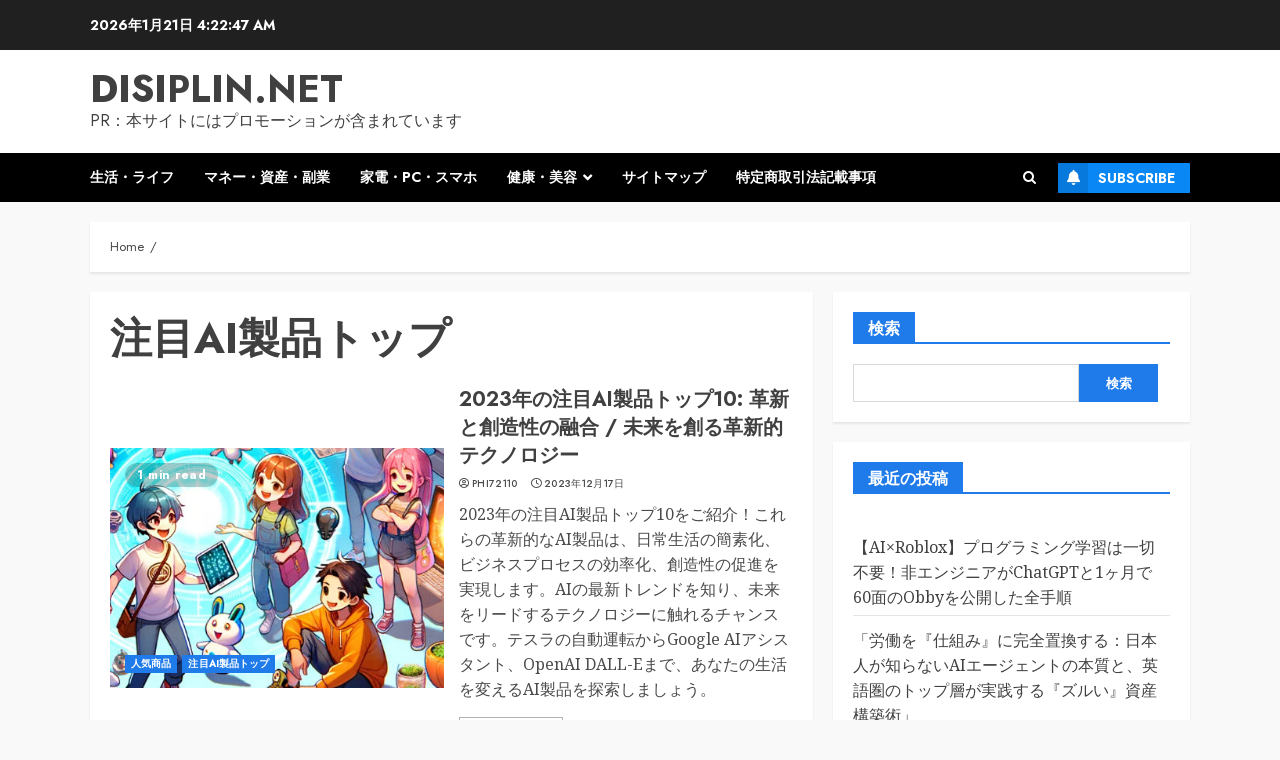

--- FILE ---
content_type: text/html; charset=UTF-8
request_url: https://disiplin.net/category/%E6%B3%A8%E7%9B%AEai%E8%A3%BD%E5%93%81%E3%83%88%E3%83%83%E3%83%97/
body_size: 39802
content:
<!doctype html>
<html lang="ja">
<head>
    <meta charset="UTF-8">
    <meta name="viewport" content="width=device-width, initial-scale=1">
    <link rel="profile" href="https://gmpg.org/xfn/11">

    <meta name='robots' content='index, follow, max-image-preview:large, max-snippet:-1, max-video-preview:-1' />

	<!-- This site is optimized with the Yoast SEO plugin v19.6 - https://yoast.com/wordpress/plugins/seo/ -->
	<title>注目AI製品トップ Archives - disiplin.net</title>
	<link rel="canonical" href="https://disiplin.net/category/注目ai製品トップ/" />
	<meta property="og:locale" content="ja_JP" />
	<meta property="og:type" content="article" />
	<meta property="og:title" content="注目AI製品トップ Archives - disiplin.net" />
	<meta property="og:url" content="https://disiplin.net/category/注目ai製品トップ/" />
	<meta property="og:site_name" content="disiplin.net" />
	<meta name="twitter:card" content="summary_large_image" />
	<script type="application/ld+json" class="yoast-schema-graph">{"@context":"https://schema.org","@graph":[{"@type":"CollectionPage","@id":"https://disiplin.net/category/%e6%b3%a8%e7%9b%aeai%e8%a3%bd%e5%93%81%e3%83%88%e3%83%83%e3%83%97/","url":"https://disiplin.net/category/%e6%b3%a8%e7%9b%aeai%e8%a3%bd%e5%93%81%e3%83%88%e3%83%83%e3%83%97/","name":"注目AI製品トップ Archives - disiplin.net","isPartOf":{"@id":"https://disiplin.net/#website"},"primaryImageOfPage":{"@id":"https://disiplin.net/category/%e6%b3%a8%e7%9b%aeai%e8%a3%bd%e5%93%81%e3%83%88%e3%83%83%e3%83%97/#primaryimage"},"image":{"@id":"https://disiplin.net/category/%e6%b3%a8%e7%9b%aeai%e8%a3%bd%e5%93%81%e3%83%88%e3%83%83%e3%83%97/#primaryimage"},"thumbnailUrl":"https://disiplin.net/wp-content/uploads/2023/12/n-人気商品001.jpg","breadcrumb":{"@id":"https://disiplin.net/category/%e6%b3%a8%e7%9b%aeai%e8%a3%bd%e5%93%81%e3%83%88%e3%83%83%e3%83%97/#breadcrumb"},"inLanguage":"ja"},{"@type":"ImageObject","inLanguage":"ja","@id":"https://disiplin.net/category/%e6%b3%a8%e7%9b%aeai%e8%a3%bd%e5%93%81%e3%83%88%e3%83%83%e3%83%97/#primaryimage","url":"https://disiplin.net/wp-content/uploads/2023/12/n-人気商品001.jpg","contentUrl":"https://disiplin.net/wp-content/uploads/2023/12/n-人気商品001.jpg","width":457,"height":306},{"@type":"BreadcrumbList","@id":"https://disiplin.net/category/%e6%b3%a8%e7%9b%aeai%e8%a3%bd%e5%93%81%e3%83%88%e3%83%83%e3%83%97/#breadcrumb","itemListElement":[{"@type":"ListItem","position":1,"name":"Home","item":"https://disiplin.net/"},{"@type":"ListItem","position":2,"name":"注目AI製品トップ"}]},{"@type":"WebSite","@id":"https://disiplin.net/#website","url":"https://disiplin.net/","name":"disiplin.net","description":"PR：本サイトにはプロモーションが含まれています","potentialAction":[{"@type":"SearchAction","target":{"@type":"EntryPoint","urlTemplate":"https://disiplin.net/?s={search_term_string}"},"query-input":"required name=search_term_string"}],"inLanguage":"ja"}]}</script>
	<!-- / Yoast SEO plugin. -->


<link rel='dns-prefetch' href='//fonts.googleapis.com' />
<link rel="alternate" type="application/rss+xml" title="disiplin.net &raquo; フィード" href="https://disiplin.net/feed/" />
<link rel="alternate" type="application/rss+xml" title="disiplin.net &raquo; コメントフィード" href="https://disiplin.net/comments/feed/" />
<link rel="alternate" type="application/rss+xml" title="disiplin.net &raquo; 注目AI製品トップ カテゴリーのフィード" href="https://disiplin.net/category/%e6%b3%a8%e7%9b%aeai%e8%a3%bd%e5%93%81%e3%83%88%e3%83%83%e3%83%97/feed/" />
<!-- disiplin.net is managing ads with Advanced Ads 1.56.2 --><script id="disip-ready">
			window.advanced_ads_ready=function(e,a){a=a||"complete";var d=function(e){return"interactive"===a?"loading"!==e:"complete"===e};d(document.readyState)?e():document.addEventListener("readystatechange",(function(a){d(a.target.readyState)&&e()}),{once:"interactive"===a})},window.advanced_ads_ready_queue=window.advanced_ads_ready_queue||[];		</script>
		<style id='wp-img-auto-sizes-contain-inline-css' type='text/css'>
img:is([sizes=auto i],[sizes^="auto," i]){contain-intrinsic-size:3000px 1500px}
/*# sourceURL=wp-img-auto-sizes-contain-inline-css */
</style>
<style id='wp-emoji-styles-inline-css' type='text/css'>

	img.wp-smiley, img.emoji {
		display: inline !important;
		border: none !important;
		box-shadow: none !important;
		height: 1em !important;
		width: 1em !important;
		margin: 0 0.07em !important;
		vertical-align: -0.1em !important;
		background: none !important;
		padding: 0 !important;
	}
/*# sourceURL=wp-emoji-styles-inline-css */
</style>
<style id='wp-block-library-inline-css' type='text/css'>
:root{--wp-block-synced-color:#7a00df;--wp-block-synced-color--rgb:122,0,223;--wp-bound-block-color:var(--wp-block-synced-color);--wp-editor-canvas-background:#ddd;--wp-admin-theme-color:#007cba;--wp-admin-theme-color--rgb:0,124,186;--wp-admin-theme-color-darker-10:#006ba1;--wp-admin-theme-color-darker-10--rgb:0,107,160.5;--wp-admin-theme-color-darker-20:#005a87;--wp-admin-theme-color-darker-20--rgb:0,90,135;--wp-admin-border-width-focus:2px}@media (min-resolution:192dpi){:root{--wp-admin-border-width-focus:1.5px}}.wp-element-button{cursor:pointer}:root .has-very-light-gray-background-color{background-color:#eee}:root .has-very-dark-gray-background-color{background-color:#313131}:root .has-very-light-gray-color{color:#eee}:root .has-very-dark-gray-color{color:#313131}:root .has-vivid-green-cyan-to-vivid-cyan-blue-gradient-background{background:linear-gradient(135deg,#00d084,#0693e3)}:root .has-purple-crush-gradient-background{background:linear-gradient(135deg,#34e2e4,#4721fb 50%,#ab1dfe)}:root .has-hazy-dawn-gradient-background{background:linear-gradient(135deg,#faaca8,#dad0ec)}:root .has-subdued-olive-gradient-background{background:linear-gradient(135deg,#fafae1,#67a671)}:root .has-atomic-cream-gradient-background{background:linear-gradient(135deg,#fdd79a,#004a59)}:root .has-nightshade-gradient-background{background:linear-gradient(135deg,#330968,#31cdcf)}:root .has-midnight-gradient-background{background:linear-gradient(135deg,#020381,#2874fc)}:root{--wp--preset--font-size--normal:16px;--wp--preset--font-size--huge:42px}.has-regular-font-size{font-size:1em}.has-larger-font-size{font-size:2.625em}.has-normal-font-size{font-size:var(--wp--preset--font-size--normal)}.has-huge-font-size{font-size:var(--wp--preset--font-size--huge)}.has-text-align-center{text-align:center}.has-text-align-left{text-align:left}.has-text-align-right{text-align:right}.has-fit-text{white-space:nowrap!important}#end-resizable-editor-section{display:none}.aligncenter{clear:both}.items-justified-left{justify-content:flex-start}.items-justified-center{justify-content:center}.items-justified-right{justify-content:flex-end}.items-justified-space-between{justify-content:space-between}.screen-reader-text{border:0;clip-path:inset(50%);height:1px;margin:-1px;overflow:hidden;padding:0;position:absolute;width:1px;word-wrap:normal!important}.screen-reader-text:focus{background-color:#ddd;clip-path:none;color:#444;display:block;font-size:1em;height:auto;left:5px;line-height:normal;padding:15px 23px 14px;text-decoration:none;top:5px;width:auto;z-index:100000}html :where(.has-border-color){border-style:solid}html :where([style*=border-top-color]){border-top-style:solid}html :where([style*=border-right-color]){border-right-style:solid}html :where([style*=border-bottom-color]){border-bottom-style:solid}html :where([style*=border-left-color]){border-left-style:solid}html :where([style*=border-width]){border-style:solid}html :where([style*=border-top-width]){border-top-style:solid}html :where([style*=border-right-width]){border-right-style:solid}html :where([style*=border-bottom-width]){border-bottom-style:solid}html :where([style*=border-left-width]){border-left-style:solid}html :where(img[class*=wp-image-]){height:auto;max-width:100%}:where(figure){margin:0 0 1em}html :where(.is-position-sticky){--wp-admin--admin-bar--position-offset:var(--wp-admin--admin-bar--height,0px)}@media screen and (max-width:600px){html :where(.is-position-sticky){--wp-admin--admin-bar--position-offset:0px}}

/*# sourceURL=wp-block-library-inline-css */
</style><style id='wp-block-archives-inline-css' type='text/css'>
.wp-block-archives{box-sizing:border-box}.wp-block-archives-dropdown label{display:block}
/*# sourceURL=https://disiplin.net/wp-includes/blocks/archives/style.min.css */
</style>
<style id='wp-block-categories-inline-css' type='text/css'>
.wp-block-categories{box-sizing:border-box}.wp-block-categories.alignleft{margin-right:2em}.wp-block-categories.alignright{margin-left:2em}.wp-block-categories.wp-block-categories-dropdown.aligncenter{text-align:center}.wp-block-categories .wp-block-categories__label{display:block;width:100%}
/*# sourceURL=https://disiplin.net/wp-includes/blocks/categories/style.min.css */
</style>
<style id='wp-block-heading-inline-css' type='text/css'>
h1:where(.wp-block-heading).has-background,h2:where(.wp-block-heading).has-background,h3:where(.wp-block-heading).has-background,h4:where(.wp-block-heading).has-background,h5:where(.wp-block-heading).has-background,h6:where(.wp-block-heading).has-background{padding:1.25em 2.375em}h1.has-text-align-left[style*=writing-mode]:where([style*=vertical-lr]),h1.has-text-align-right[style*=writing-mode]:where([style*=vertical-rl]),h2.has-text-align-left[style*=writing-mode]:where([style*=vertical-lr]),h2.has-text-align-right[style*=writing-mode]:where([style*=vertical-rl]),h3.has-text-align-left[style*=writing-mode]:where([style*=vertical-lr]),h3.has-text-align-right[style*=writing-mode]:where([style*=vertical-rl]),h4.has-text-align-left[style*=writing-mode]:where([style*=vertical-lr]),h4.has-text-align-right[style*=writing-mode]:where([style*=vertical-rl]),h5.has-text-align-left[style*=writing-mode]:where([style*=vertical-lr]),h5.has-text-align-right[style*=writing-mode]:where([style*=vertical-rl]),h6.has-text-align-left[style*=writing-mode]:where([style*=vertical-lr]),h6.has-text-align-right[style*=writing-mode]:where([style*=vertical-rl]){rotate:180deg}
/*# sourceURL=https://disiplin.net/wp-includes/blocks/heading/style.min.css */
</style>
<style id='wp-block-latest-posts-inline-css' type='text/css'>
.wp-block-latest-posts{box-sizing:border-box}.wp-block-latest-posts.alignleft{margin-right:2em}.wp-block-latest-posts.alignright{margin-left:2em}.wp-block-latest-posts.wp-block-latest-posts__list{list-style:none}.wp-block-latest-posts.wp-block-latest-posts__list li{clear:both;overflow-wrap:break-word}.wp-block-latest-posts.is-grid{display:flex;flex-wrap:wrap}.wp-block-latest-posts.is-grid li{margin:0 1.25em 1.25em 0;width:100%}@media (min-width:600px){.wp-block-latest-posts.columns-2 li{width:calc(50% - .625em)}.wp-block-latest-posts.columns-2 li:nth-child(2n){margin-right:0}.wp-block-latest-posts.columns-3 li{width:calc(33.33333% - .83333em)}.wp-block-latest-posts.columns-3 li:nth-child(3n){margin-right:0}.wp-block-latest-posts.columns-4 li{width:calc(25% - .9375em)}.wp-block-latest-posts.columns-4 li:nth-child(4n){margin-right:0}.wp-block-latest-posts.columns-5 li{width:calc(20% - 1em)}.wp-block-latest-posts.columns-5 li:nth-child(5n){margin-right:0}.wp-block-latest-posts.columns-6 li{width:calc(16.66667% - 1.04167em)}.wp-block-latest-posts.columns-6 li:nth-child(6n){margin-right:0}}:root :where(.wp-block-latest-posts.is-grid){padding:0}:root :where(.wp-block-latest-posts.wp-block-latest-posts__list){padding-left:0}.wp-block-latest-posts__post-author,.wp-block-latest-posts__post-date{display:block;font-size:.8125em}.wp-block-latest-posts__post-excerpt,.wp-block-latest-posts__post-full-content{margin-bottom:1em;margin-top:.5em}.wp-block-latest-posts__featured-image a{display:inline-block}.wp-block-latest-posts__featured-image img{height:auto;max-width:100%;width:auto}.wp-block-latest-posts__featured-image.alignleft{float:left;margin-right:1em}.wp-block-latest-posts__featured-image.alignright{float:right;margin-left:1em}.wp-block-latest-posts__featured-image.aligncenter{margin-bottom:1em;text-align:center}
/*# sourceURL=https://disiplin.net/wp-includes/blocks/latest-posts/style.min.css */
</style>
<style id='wp-block-search-inline-css' type='text/css'>
.wp-block-search__button{margin-left:10px;word-break:normal}.wp-block-search__button.has-icon{line-height:0}.wp-block-search__button svg{height:1.25em;min-height:24px;min-width:24px;width:1.25em;fill:currentColor;vertical-align:text-bottom}:where(.wp-block-search__button){border:1px solid #ccc;padding:6px 10px}.wp-block-search__inside-wrapper{display:flex;flex:auto;flex-wrap:nowrap;max-width:100%}.wp-block-search__label{width:100%}.wp-block-search.wp-block-search__button-only .wp-block-search__button{box-sizing:border-box;display:flex;flex-shrink:0;justify-content:center;margin-left:0;max-width:100%}.wp-block-search.wp-block-search__button-only .wp-block-search__inside-wrapper{min-width:0!important;transition-property:width}.wp-block-search.wp-block-search__button-only .wp-block-search__input{flex-basis:100%;transition-duration:.3s}.wp-block-search.wp-block-search__button-only.wp-block-search__searchfield-hidden,.wp-block-search.wp-block-search__button-only.wp-block-search__searchfield-hidden .wp-block-search__inside-wrapper{overflow:hidden}.wp-block-search.wp-block-search__button-only.wp-block-search__searchfield-hidden .wp-block-search__input{border-left-width:0!important;border-right-width:0!important;flex-basis:0;flex-grow:0;margin:0;min-width:0!important;padding-left:0!important;padding-right:0!important;width:0!important}:where(.wp-block-search__input){appearance:none;border:1px solid #949494;flex-grow:1;font-family:inherit;font-size:inherit;font-style:inherit;font-weight:inherit;letter-spacing:inherit;line-height:inherit;margin-left:0;margin-right:0;min-width:3rem;padding:8px;text-decoration:unset!important;text-transform:inherit}:where(.wp-block-search__button-inside .wp-block-search__inside-wrapper){background-color:#fff;border:1px solid #949494;box-sizing:border-box;padding:4px}:where(.wp-block-search__button-inside .wp-block-search__inside-wrapper) .wp-block-search__input{border:none;border-radius:0;padding:0 4px}:where(.wp-block-search__button-inside .wp-block-search__inside-wrapper) .wp-block-search__input:focus{outline:none}:where(.wp-block-search__button-inside .wp-block-search__inside-wrapper) :where(.wp-block-search__button){padding:4px 8px}.wp-block-search.aligncenter .wp-block-search__inside-wrapper{margin:auto}.wp-block[data-align=right] .wp-block-search.wp-block-search__button-only .wp-block-search__inside-wrapper{float:right}
/*# sourceURL=https://disiplin.net/wp-includes/blocks/search/style.min.css */
</style>
<style id='wp-block-search-theme-inline-css' type='text/css'>
.wp-block-search .wp-block-search__label{font-weight:700}.wp-block-search__button{border:1px solid #ccc;padding:.375em .625em}
/*# sourceURL=https://disiplin.net/wp-includes/blocks/search/theme.min.css */
</style>
<style id='wp-block-group-inline-css' type='text/css'>
.wp-block-group{box-sizing:border-box}:where(.wp-block-group.wp-block-group-is-layout-constrained){position:relative}
/*# sourceURL=https://disiplin.net/wp-includes/blocks/group/style.min.css */
</style>
<style id='wp-block-group-theme-inline-css' type='text/css'>
:where(.wp-block-group.has-background){padding:1.25em 2.375em}
/*# sourceURL=https://disiplin.net/wp-includes/blocks/group/theme.min.css */
</style>
<style id='global-styles-inline-css' type='text/css'>
:root{--wp--preset--aspect-ratio--square: 1;--wp--preset--aspect-ratio--4-3: 4/3;--wp--preset--aspect-ratio--3-4: 3/4;--wp--preset--aspect-ratio--3-2: 3/2;--wp--preset--aspect-ratio--2-3: 2/3;--wp--preset--aspect-ratio--16-9: 16/9;--wp--preset--aspect-ratio--9-16: 9/16;--wp--preset--color--black: #000000;--wp--preset--color--cyan-bluish-gray: #abb8c3;--wp--preset--color--white: #ffffff;--wp--preset--color--pale-pink: #f78da7;--wp--preset--color--vivid-red: #cf2e2e;--wp--preset--color--luminous-vivid-orange: #ff6900;--wp--preset--color--luminous-vivid-amber: #fcb900;--wp--preset--color--light-green-cyan: #7bdcb5;--wp--preset--color--vivid-green-cyan: #00d084;--wp--preset--color--pale-cyan-blue: #8ed1fc;--wp--preset--color--vivid-cyan-blue: #0693e3;--wp--preset--color--vivid-purple: #9b51e0;--wp--preset--gradient--vivid-cyan-blue-to-vivid-purple: linear-gradient(135deg,rgb(6,147,227) 0%,rgb(155,81,224) 100%);--wp--preset--gradient--light-green-cyan-to-vivid-green-cyan: linear-gradient(135deg,rgb(122,220,180) 0%,rgb(0,208,130) 100%);--wp--preset--gradient--luminous-vivid-amber-to-luminous-vivid-orange: linear-gradient(135deg,rgb(252,185,0) 0%,rgb(255,105,0) 100%);--wp--preset--gradient--luminous-vivid-orange-to-vivid-red: linear-gradient(135deg,rgb(255,105,0) 0%,rgb(207,46,46) 100%);--wp--preset--gradient--very-light-gray-to-cyan-bluish-gray: linear-gradient(135deg,rgb(238,238,238) 0%,rgb(169,184,195) 100%);--wp--preset--gradient--cool-to-warm-spectrum: linear-gradient(135deg,rgb(74,234,220) 0%,rgb(151,120,209) 20%,rgb(207,42,186) 40%,rgb(238,44,130) 60%,rgb(251,105,98) 80%,rgb(254,248,76) 100%);--wp--preset--gradient--blush-light-purple: linear-gradient(135deg,rgb(255,206,236) 0%,rgb(152,150,240) 100%);--wp--preset--gradient--blush-bordeaux: linear-gradient(135deg,rgb(254,205,165) 0%,rgb(254,45,45) 50%,rgb(107,0,62) 100%);--wp--preset--gradient--luminous-dusk: linear-gradient(135deg,rgb(255,203,112) 0%,rgb(199,81,192) 50%,rgb(65,88,208) 100%);--wp--preset--gradient--pale-ocean: linear-gradient(135deg,rgb(255,245,203) 0%,rgb(182,227,212) 50%,rgb(51,167,181) 100%);--wp--preset--gradient--electric-grass: linear-gradient(135deg,rgb(202,248,128) 0%,rgb(113,206,126) 100%);--wp--preset--gradient--midnight: linear-gradient(135deg,rgb(2,3,129) 0%,rgb(40,116,252) 100%);--wp--preset--font-size--small: 13px;--wp--preset--font-size--medium: 20px;--wp--preset--font-size--large: 36px;--wp--preset--font-size--x-large: 42px;--wp--preset--spacing--20: 0.44rem;--wp--preset--spacing--30: 0.67rem;--wp--preset--spacing--40: 1rem;--wp--preset--spacing--50: 1.5rem;--wp--preset--spacing--60: 2.25rem;--wp--preset--spacing--70: 3.38rem;--wp--preset--spacing--80: 5.06rem;--wp--preset--shadow--natural: 6px 6px 9px rgba(0, 0, 0, 0.2);--wp--preset--shadow--deep: 12px 12px 50px rgba(0, 0, 0, 0.4);--wp--preset--shadow--sharp: 6px 6px 0px rgba(0, 0, 0, 0.2);--wp--preset--shadow--outlined: 6px 6px 0px -3px rgb(255, 255, 255), 6px 6px rgb(0, 0, 0);--wp--preset--shadow--crisp: 6px 6px 0px rgb(0, 0, 0);}:root :where(.is-layout-flow) > :first-child{margin-block-start: 0;}:root :where(.is-layout-flow) > :last-child{margin-block-end: 0;}:root :where(.is-layout-flow) > *{margin-block-start: 24px;margin-block-end: 0;}:root :where(.is-layout-constrained) > :first-child{margin-block-start: 0;}:root :where(.is-layout-constrained) > :last-child{margin-block-end: 0;}:root :where(.is-layout-constrained) > *{margin-block-start: 24px;margin-block-end: 0;}:root :where(.is-layout-flex){gap: 24px;}:root :where(.is-layout-grid){gap: 24px;}body .is-layout-flex{display: flex;}.is-layout-flex{flex-wrap: wrap;align-items: center;}.is-layout-flex > :is(*, div){margin: 0;}body .is-layout-grid{display: grid;}.is-layout-grid > :is(*, div){margin: 0;}.has-black-color{color: var(--wp--preset--color--black) !important;}.has-cyan-bluish-gray-color{color: var(--wp--preset--color--cyan-bluish-gray) !important;}.has-white-color{color: var(--wp--preset--color--white) !important;}.has-pale-pink-color{color: var(--wp--preset--color--pale-pink) !important;}.has-vivid-red-color{color: var(--wp--preset--color--vivid-red) !important;}.has-luminous-vivid-orange-color{color: var(--wp--preset--color--luminous-vivid-orange) !important;}.has-luminous-vivid-amber-color{color: var(--wp--preset--color--luminous-vivid-amber) !important;}.has-light-green-cyan-color{color: var(--wp--preset--color--light-green-cyan) !important;}.has-vivid-green-cyan-color{color: var(--wp--preset--color--vivid-green-cyan) !important;}.has-pale-cyan-blue-color{color: var(--wp--preset--color--pale-cyan-blue) !important;}.has-vivid-cyan-blue-color{color: var(--wp--preset--color--vivid-cyan-blue) !important;}.has-vivid-purple-color{color: var(--wp--preset--color--vivid-purple) !important;}.has-black-background-color{background-color: var(--wp--preset--color--black) !important;}.has-cyan-bluish-gray-background-color{background-color: var(--wp--preset--color--cyan-bluish-gray) !important;}.has-white-background-color{background-color: var(--wp--preset--color--white) !important;}.has-pale-pink-background-color{background-color: var(--wp--preset--color--pale-pink) !important;}.has-vivid-red-background-color{background-color: var(--wp--preset--color--vivid-red) !important;}.has-luminous-vivid-orange-background-color{background-color: var(--wp--preset--color--luminous-vivid-orange) !important;}.has-luminous-vivid-amber-background-color{background-color: var(--wp--preset--color--luminous-vivid-amber) !important;}.has-light-green-cyan-background-color{background-color: var(--wp--preset--color--light-green-cyan) !important;}.has-vivid-green-cyan-background-color{background-color: var(--wp--preset--color--vivid-green-cyan) !important;}.has-pale-cyan-blue-background-color{background-color: var(--wp--preset--color--pale-cyan-blue) !important;}.has-vivid-cyan-blue-background-color{background-color: var(--wp--preset--color--vivid-cyan-blue) !important;}.has-vivid-purple-background-color{background-color: var(--wp--preset--color--vivid-purple) !important;}.has-black-border-color{border-color: var(--wp--preset--color--black) !important;}.has-cyan-bluish-gray-border-color{border-color: var(--wp--preset--color--cyan-bluish-gray) !important;}.has-white-border-color{border-color: var(--wp--preset--color--white) !important;}.has-pale-pink-border-color{border-color: var(--wp--preset--color--pale-pink) !important;}.has-vivid-red-border-color{border-color: var(--wp--preset--color--vivid-red) !important;}.has-luminous-vivid-orange-border-color{border-color: var(--wp--preset--color--luminous-vivid-orange) !important;}.has-luminous-vivid-amber-border-color{border-color: var(--wp--preset--color--luminous-vivid-amber) !important;}.has-light-green-cyan-border-color{border-color: var(--wp--preset--color--light-green-cyan) !important;}.has-vivid-green-cyan-border-color{border-color: var(--wp--preset--color--vivid-green-cyan) !important;}.has-pale-cyan-blue-border-color{border-color: var(--wp--preset--color--pale-cyan-blue) !important;}.has-vivid-cyan-blue-border-color{border-color: var(--wp--preset--color--vivid-cyan-blue) !important;}.has-vivid-purple-border-color{border-color: var(--wp--preset--color--vivid-purple) !important;}.has-vivid-cyan-blue-to-vivid-purple-gradient-background{background: var(--wp--preset--gradient--vivid-cyan-blue-to-vivid-purple) !important;}.has-light-green-cyan-to-vivid-green-cyan-gradient-background{background: var(--wp--preset--gradient--light-green-cyan-to-vivid-green-cyan) !important;}.has-luminous-vivid-amber-to-luminous-vivid-orange-gradient-background{background: var(--wp--preset--gradient--luminous-vivid-amber-to-luminous-vivid-orange) !important;}.has-luminous-vivid-orange-to-vivid-red-gradient-background{background: var(--wp--preset--gradient--luminous-vivid-orange-to-vivid-red) !important;}.has-very-light-gray-to-cyan-bluish-gray-gradient-background{background: var(--wp--preset--gradient--very-light-gray-to-cyan-bluish-gray) !important;}.has-cool-to-warm-spectrum-gradient-background{background: var(--wp--preset--gradient--cool-to-warm-spectrum) !important;}.has-blush-light-purple-gradient-background{background: var(--wp--preset--gradient--blush-light-purple) !important;}.has-blush-bordeaux-gradient-background{background: var(--wp--preset--gradient--blush-bordeaux) !important;}.has-luminous-dusk-gradient-background{background: var(--wp--preset--gradient--luminous-dusk) !important;}.has-pale-ocean-gradient-background{background: var(--wp--preset--gradient--pale-ocean) !important;}.has-electric-grass-gradient-background{background: var(--wp--preset--gradient--electric-grass) !important;}.has-midnight-gradient-background{background: var(--wp--preset--gradient--midnight) !important;}.has-small-font-size{font-size: var(--wp--preset--font-size--small) !important;}.has-medium-font-size{font-size: var(--wp--preset--font-size--medium) !important;}.has-large-font-size{font-size: var(--wp--preset--font-size--large) !important;}.has-x-large-font-size{font-size: var(--wp--preset--font-size--x-large) !important;}
/*# sourceURL=global-styles-inline-css */
</style>

<style id='classic-theme-styles-inline-css' type='text/css'>
/*! This file is auto-generated */
.wp-block-button__link{color:#fff;background-color:#32373c;border-radius:9999px;box-shadow:none;text-decoration:none;padding:calc(.667em + 2px) calc(1.333em + 2px);font-size:1.125em}.wp-block-file__button{background:#32373c;color:#fff;text-decoration:none}
/*# sourceURL=/wp-includes/css/classic-themes.min.css */
</style>
<link rel='stylesheet' id='a3-pvc-style-css' href='https://disiplin.net/wp-content/plugins/page-views-count/assets/css/style.min.css?ver=2.5.6' type='text/css' media='all' />
<link rel='stylesheet' id='rpt_front_style-css' href='https://disiplin.net/wp-content/plugins/related-posts-thumbnails/assets/css/front.css?ver=1.9.0' type='text/css' media='all' />
<link rel='stylesheet' id='diypro-youtuner-post-css-css' href='https://disiplin.net/wp-content/plugins/youtuner/style/diypro_youtuner_post.css?ver=6.9' type='text/css' media='all' />
<link rel='stylesheet' id='yyi_rinker_stylesheet-css' href='https://disiplin.net/wp-content/plugins/yyi-rinker/css/style.css?v=1.11.1&#038;ver=6.9' type='text/css' media='all' />
<link rel='stylesheet' id='bootstrap-css' href='https://disiplin.net/wp-content/themes/chromenews/assets/bootstrap/css/bootstrap.min.css?ver=6.9' type='text/css' media='all' />
<link rel='stylesheet' id='chromenews-style-css' href='https://disiplin.net/wp-content/themes/chromenews/style.css?ver=6.9' type='text/css' media='all' />
<style id='chromenews-style-inline-css' type='text/css'>

                    body.aft-dark-mode #loader::before{
            border-color: #000000;
            }
            body.aft-dark-mode #sidr,
            body.aft-dark-mode,
            body.aft-dark-mode.custom-background,
            body.aft-dark-mode #af-preloader {
            background-color: #000000;
            }
        
                    body.aft-light-mode #loader::before{
            border-color: #f9f9f9 ;
            }
            body.aft-light-mode #sidr,
            body.aft-light-mode #af-preloader,
            body.aft-light-mode {
            background-color: #f9f9f9 ;
            }
        

        
#loader,
.wp-block-search .wp-block-search__button,
.woocommerce-account .entry-content .woocommerce-MyAccount-navigation ul li.is-active,

.woocommerce #respond input#submit.disabled,
.woocommerce #respond input#submit:disabled,
.woocommerce #respond input#submit:disabled[disabled],
.woocommerce a.button.disabled,
.woocommerce a.button:disabled,
.woocommerce a.button:disabled[disabled],
.woocommerce button.button.disabled,
.woocommerce button.button:disabled,
.woocommerce button.button:disabled[disabled],
.woocommerce input.button.disabled,
.woocommerce input.button:disabled,
.woocommerce input.button:disabled[disabled],
.woocommerce #respond input#submit,
.woocommerce a.button,
.woocommerce button.button,
.woocommerce input.button,
.woocommerce #respond input#submit.alt,
.woocommerce a.button.alt,
.woocommerce button.button.alt,
.woocommerce input.button.alt,

.woocommerce #respond input#submit:hover,
.woocommerce a.button:hover,
.woocommerce button.button:hover,
.woocommerce input.button:hover,

.woocommerce #respond input#submit.alt:hover,
.woocommerce a.button.alt:hover,
.woocommerce button.button.alt:hover,
.woocommerce input.button.alt:hover,

.widget-title-border-top .wp_post_author_widget .widget-title::before,
.widget-title-border-bottom .wp_post_author_widget .widget-title::before,
.widget-title-border-top .heading-line::before,
.widget-title-border-bottom .heading-line::before,
.widget-title-border-top .sub-heading-line::before,
.widget-title-border-bottom .sub-heading-line::before,

.widget-title-background-side .wp-block-group .wp-block-search__label,
.widget-title-background-side .wp-block-group .wp-block-heading,
.widget-title-background-side .widget_block .wp-block-search__label,
.widget-title-background-side .widget_block .wp-block-heading,
.widget-title-background-side .wp_post_author_widget .widget-title,
.widget-title-background-side .widget-title .heading-line,

.widget-title-background-side .wp-block-search__label::before, 
.widget-title-background-side .heading-line-before, 
.widget-title-background-side .sub-heading-line,

.widget-title-background-side .wp-block-group .wp-block-heading::before, 
.widget-title-background-side .widget_block .wp-block-heading::before, 


body.aft-light-mode .aft-main-banner-section.aft-banner-background-secondary,
body.aft-dark-mode .aft-main-banner-section.aft-banner-background-secondary,
.aft-dark-mode span.heading-line-after, 
.aft-dark-mode span.heading-line-before,

body.widget-title-border-bottom .header-after1 .heading-line-before,
body.widget-title-border-bottom .widget-title .heading-line-before,
body .af-cat-widget-carousel a.chromenews-categories.category-color-1,
a.sidr-class-sidr-button-close,
.aft-posts-tabs-panel .nav-tabs>li>a.active,

body.aft-dark-mode .entry-content > [class*="wp-block-"] .wp-block-button:not(.is-style-outline) a.wp-block-button__link, 
body.aft-light-mode .entry-content > [class*="wp-block-"] .wp-block-button:not(.is-style-outline) a.wp-block-button__link,
body.aft-dark-mode .entry-content > [class*="wp-block-"] .wp-block-button:not(.is-style-outline) a.wp-block-button__link:hover, 
body.aft-light-mode .entry-content > [class*="wp-block-"] .wp-block-button:not(.is-style-outline) a.wp-block-button__link:hover,

.widget-title-border-bottom .sub-heading-line::before,
.widget-title-border-bottom .wp-post-author-wrap .header-after::before,

.widget-title-border-side .wp_post_author_widget .widget-title::before,
.widget-title-border-side .heading-line::before,
.widget-title-border-side .sub-heading-line::before,

.single-post .entry-content-title-featured-wrap .af-post-format i,
.single-post article.post .af-post-format i,
.aft-archive-wrapper .no-post-image:not(.grid-design-texts-over-image) .af-post-format i,

span.heading-line::before,
.wp-post-author-wrap .header-after::before,
body.aft-dark-mode input[type="button"],
body.aft-dark-mode input[type="reset"],
body.aft-dark-mode input[type="submit"],
body.aft-dark-mode .inner-suscribe input[type=submit],
.af-youtube-slider .af-video-wrap .af-bg-play i,
.af-youtube-video-list .entry-header-yt-video-wrapper .af-yt-video-play i,
body .btn-style1 a:visited,
body .btn-style1 a,
body .chromenews-pagination .nav-links .page-numbers.current,
body #scroll-up,
body article.sticky .read-single:before,
.read-img .trending-no,
body .trending-posts-vertical .trending-no{
background-color: #207bea;
}

body .aft-see-more a {
background-image: linear-gradient(120deg, #207bea , #207bea);
}

.comment-content > p a,
.comment-body .reply a:hover,
.entry-content .wp-block-table td a,
.entry-content h1 a,
.entry-content h2 a,
.entry-content h3 a,
.entry-content h4 a,
.entry-content h5 a,
.entry-content h6 a,
.chromenews_youtube_video_widget .af-youtube-slider-thumbnail .slick-slide.slick-current::before,
.post-description a:not(.aft-readmore),
.chromenews-widget.widget_text a,
.chromenews-widget .textwidget a,
body .aft-see-more a,
mark,
body.aft-light-mode .aft-readmore-wrapper a.aft-readmore:hover,
body.aft-dark-mode .aft-readmore-wrapper a.aft-readmore:hover,
body.aft-dark-mode .grid-design-texts-over-image .aft-readmore-wrapper a.aft-readmore:hover,
body.aft-light-mode .grid-design-texts-over-image .aft-readmore-wrapper a.aft-readmore:hover,

body.single .entry-header .aft-post-excerpt-and-meta .post-excerpt,
body.aft-light-mode.single span.tags-links a:hover,
body.aft-dark-mode.single span.tags-links a:hover,
.chromenews-pagination .nav-links .page-numbers.current,
.aft-light-mode p.awpa-more-posts a:hover,
p.awpa-more-posts a:hover,
.wp-post-author-meta .wp-post-author-meta-more-posts a.awpa-more-posts:hover{
border-color: #207bea;
}

body .entry-content > [class*="wp-block-"] a:not(.has-text-color),
body .entry-content > [class*="wp-block-"] li,
body .entry-content > ul a,
body .entry-content > ol a,
body .entry-content > p a ,
.post-excerpt a,

body.aft-dark-mode #secondary .chromenews-widget ul[class*="wp-block-"] a:hover,
body.aft-light-mode #secondary .chromenews-widget ul[class*="wp-block-"] a:hover,
body.aft-dark-mode #secondary .chromenews-widget ol[class*="wp-block-"] a:hover,
body.aft-light-mode #secondary .chromenews-widget ol[class*="wp-block-"] a:hover,

.comment-form a:hover,

body.aft-light-mode .af-breadcrumbs a:hover,
body.aft-dark-mode .af-breadcrumbs a:hover,

body.aft-light-mode ul.trail-items li a:hover,
body.aft-dark-mode ul.trail-items li a:hover,

.read-title h4 a:hover,
.read-title h2 a:hover,
#scroll-up::after{
border-bottom-color: #207bea;
}

.hover-title-secondary-color.aft-dark-mode .aft-main-banner-section.aft-banner-background-custom:not(.data-bg) .read-single:not(.grid-design-texts-over-image) .read-title h4 a:hover,
.hover-title-secondary-color.aft-light-mode .aft-main-banner-section.aft-banner-background-custom:not(.data-bg) .read-single:not(.grid-design-texts-over-image) .read-title h4 a:hover,
.hover-title-secondary-color.aft-dark-mode .aft-main-banner-section.aft-banner-background-alternative:not(.data-bg) .read-single:not(.grid-design-texts-over-image) .read-title h4 a:hover,
.hover-title-secondary-color.aft-light-mode .aft-main-banner-section.aft-banner-background-alternative:not(.data-bg) .read-single:not(.grid-design-texts-over-image) .read-title h4 a:hover,
.hover-title-secondary-color.aft-dark-mode .aft-main-banner-section.aft-banner-background-default:not(.data-bg) .read-single:not(.grid-design-texts-over-image) .read-title h4 a:hover,
.hover-title-secondary-color.aft-light-mode .aft-main-banner-section.aft-banner-background-default:not(.data-bg) .read-single:not(.grid-design-texts-over-image) .read-title h4 a:hover,
.hover-title-secondary-color.aft-dark-mode #secondary .chromenews-widget ul[class*="wp-block-"] a:hover,
.hover-title-secondary-color.aft-light-mode #secondary .chromenews-widget ul[class*="wp-block-"] a:hover,
.hover-title-secondary-color.aft-dark-mode #secondary .chromenews-widget ol[class*="wp-block-"] a:hover,
.hover-title-secondary-color.aft-light-mode #secondary .chromenews-widget ol[class*="wp-block-"] a:hover,

.hover-title-secondary-color.aft-dark-mode .read-single:not(.grid-design-texts-over-image) .read-title h2 a:hover,
.hover-title-secondary-color.aft-dark-mode .read-single:not(.grid-design-texts-over-image) .read-title h4 a:hover,
.hover-title-secondary-color .read-title h4 a:hover, 
.hover-title-secondary-color .read-title h2 a:hover,
.hover-title-secondary-color .nav-links a:hover .post-title,
.hover-title-secondary-color.aft-dark-mode .banner-exclusive-posts-wrapper a:hover .exclusive-post-title,
.hover-title-secondary-color.aft-light-mode .banner-exclusive-posts-wrapper a:hover .exclusive-post-title,
.hover-title-secondary-color.aft-light-mode .aft-main-banner-section.aft-banner-background-default:not(.data-bg) .banner-exclusive-posts-wrapper a:hover .exclusive-post-title,
.hover-title-secondary-color.aft-light-mode .aft-main-banner-section.aft-banner-background-alternative:not(.data-bg) .banner-exclusive-posts-wrapper a:hover .exclusive-post-title,
.hover-title-secondary-color.aft-light-mode .aft-main-banner-section.aft-banner-background-custom:not(.data-bg) .banner-exclusive-posts-wrapper a:hover .exclusive-post-title,
.hover-title-secondary-color.aft-dark-mode .aft-main-banner-section.aft-banner-background-default:not(.data-bg) .banner-exclusive-posts-wrapper a:hover .exclusive-post-title,
.hover-title-secondary-color.aft-dark-mode .aft-main-banner-section.aft-banner-background-alternative:not(.data-bg) .banner-exclusive-posts-wrapper a:hover .exclusive-post-title,
.hover-title-secondary-color.aft-dark-mode .aft-main-banner-section.aft-banner-background-custom:not(.data-bg) .banner-exclusive-posts-wrapper a:hover .exclusive-post-title,
.hover-title-secondary-color.aft-light-mode .widget ul:not([class]) > li a:hover,
.hover-title-secondary-color.aft-light-mode .widget ol:not([class]) > li a:hover,
.hover-title-secondary-color.aft-dark-mode .widget ul:not([class]) > li a:hover,
.hover-title-secondary-color.aft-dark-mode .widget ol:not([class]) > li a:hover,
.hover-title-secondary-color.aft-light-mode .read-single:not(.grid-design-texts-over-image) .read-title h2 a:hover,
.hover-title-secondary-color.aft-light-mode .read-single:not(.grid-design-texts-over-image) .read-title h4 a:hover,

.page-links a.post-page-numbers,

body.aft-dark-mode .entry-content > [class*="wp-block-"] a.wp-block-file__button:not(.has-text-color),
body.aft-light-mode .entry-content > [class*="wp-block-"] a.wp-block-file__button:not(.has-text-color),

body.wp-post-author-meta .awpa-display-name a:hover,
.widget_text a,

body footer.site-footer .wp-post-author-meta .wp-post-author-meta-more-posts a:hover,
body footer.site-footer .wp_post_author_widget .awpa-display-name a:hover,

body .site-footer .secondary-footer a:hover,

body.aft-light-mode p.awpa-website a:hover ,
body.aft-dark-mode p.awpa-website a:hover {
color:#207bea;
}
.woocommerce div.product form.cart .reset_variations,
.wp-calendar-nav a,
body.aft-light-mode main ul > li a:hover,
body.aft-light-mode main ol > li a:hover,
body.aft-dark-mode main ul > li a:hover,
body.aft-dark-mode main ol > li a:hover,
body.aft-light-mode .aft-main-banner-section .aft-popular-taxonomies-lists ul li a:hover,
body.aft-dark-mode .aft-main-banner-section .aft-popular-taxonomies-lists ul li a:hover,
.aft-dark-mode .read-details .entry-meta span.aft-view-count a:hover,
.aft-light-mode .read-details .entry-meta span.aft-view-count a:hover,
body.aft-dark-mode .entry-meta span.posts-author a:hover,
body.aft-light-mode .entry-meta span.posts-author a:hover,
body.aft-dark-mode .entry-meta span.posts-date a:hover,
body.aft-light-mode .entry-meta span.posts-date a:hover,
body.aft-dark-mode .entry-meta span.aft-comment-count a:hover,
body.aft-light-mode .entry-meta span.aft-comment-count a:hover,
.comment-metadata a:hover,
.fn a:hover,
body.aft-light-mode .chromenews-pagination .nav-links a.page-numbers:hover,
body.aft-dark-mode .chromenews-pagination .nav-links a.page-numbers:hover,
body.aft-light-mode .entry-content p.wp-block-tag-cloud a.tag-cloud-link:hover,
body.aft-dark-mode .entry-content p.wp-block-tag-cloud a.tag-cloud-link:hover,
body footer.site-footer .wp-block-tag-cloud a:hover,
body footer.site-footer .tagcloud a:hover,
body.aft-light-mode .wp-block-tag-cloud a:hover,
body.aft-light-mode .tagcloud a:hover,
body.aft-dark-mode .wp-block-tag-cloud a:hover,
body.aft-dark-mode .tagcloud a:hover,
.aft-dark-mode .wp-post-author-meta .wp-post-author-meta-more-posts a:hover,
body footer.site-footer .wp-post-author-meta .wp-post-author-meta-more-posts a:hover{
border-color: #207bea;
}

.widget-title-border-top .wp-block-group .wp-block-search__label::before,
.widget-title-border-top .wp-block-group h1.wp-block-heading::before,
.widget-title-border-top .wp-block-group h2.wp-block-heading::before,
.widget-title-border-top .wp-block-group h3.wp-block-heading::before,
.widget-title-border-top .wp-block-group h4.wp-block-heading::before,
.widget-title-border-top .wp-block-group h5.wp-block-heading::before,
.widget-title-border-top .wp-block-group h6.wp-block-heading::before,

.widget-title-border-top .widget_block .wp-block-search__label::before,
.widget-title-border-top .widget_block h1.wp-block-heading::before,
.widget-title-border-top .widget_block h2.wp-block-heading::before,
.widget-title-border-top .widget_block h3.wp-block-heading::before,
.widget-title-border-top .widget_block h4.wp-block-heading::before,
.widget-title-border-top .widget_block h5.wp-block-heading::before,
.widget-title-border-top .widget_block h6.wp-block-heading::before,

.widget-title-border-bottom .wp-block-group .wp-block-search__label::before,
.widget-title-border-bottom .wp-block-group h1.wp-block-heading::before,
.widget-title-border-bottom .wp-block-group h2.wp-block-heading::before,
.widget-title-border-bottom .wp-block-group h3.wp-block-heading::before,
.widget-title-border-bottom .wp-block-group h4.wp-block-heading::before,
.widget-title-border-bottom .wp-block-group h5.wp-block-heading::before,
.widget-title-border-bottom .wp-block-group h6.wp-block-heading::before,

.widget-title-border-bottom .widget_block .wp-block-search__label::before,
.widget-title-border-bottom .widget_block h1.wp-block-heading::before,
.widget-title-border-bottom .widget_block h2.wp-block-heading::before,
.widget-title-border-bottom .widget_block h3.wp-block-heading::before,
.widget-title-border-bottom .widget_block h4.wp-block-heading::before,
.widget-title-border-bottom .widget_block h5.wp-block-heading::before,
.widget-title-border-bottom .widget_block h6.wp-block-heading::before,

.widget-title-border-side .wp-block-group .wp-block-search__label::before,
.widget-title-border-side .wp-block-group h1.wp-block-heading::before,
.widget-title-border-side .wp-block-group h2.wp-block-heading::before,
.widget-title-border-side .wp-block-group h3.wp-block-heading::before,
.widget-title-border-side .wp-block-group h4.wp-block-heading::before,
.widget-title-border-side .wp-block-group h5.wp-block-heading::before,
.widget-title-border-side .wp-block-group h6.wp-block-heading::before,

.widget-title-border-side .widget_block .wp-block-search__label::before,
.widget-title-border-side .widget_block h1.wp-block-heading::before,
.widget-title-border-side .widget_block h2.wp-block-heading::before,
.widget-title-border-side .widget_block h3.wp-block-heading::before,
.widget-title-border-side .widget_block h4.wp-block-heading::before,
.widget-title-border-side .widget_block h5.wp-block-heading::before,
.widget-title-border-side .widget_block h6.wp-block-heading::before,

.wp-block-group .wp-block-search__label::before,
.wp-block-group h1.wp-block-heading::before,
.wp-block-group h2.wp-block-heading::before,
.wp-block-group h3.wp-block-heading::before,
.wp-block-group h4.wp-block-heading::before,
.wp-block-group h5.wp-block-heading::before,
.wp-block-group h6.wp-block-heading::before,

.widget_block .wp-block-search__label::before,
.widget_block h1.wp-block-heading::before,
.widget_block h2.wp-block-heading::before,
.widget_block h3.wp-block-heading::before,
.widget_block h4.wp-block-heading::before,
.widget_block h5.wp-block-heading::before,
.widget_block h6.wp-block-heading::before,

body .aft-main-banner-section .aft-popular-taxonomies-lists strong::before,

.entry-content form.mc4wp-form input[type=submit],
.inner-suscribe input[type=submit],

body.aft-light-mode .woocommerce-MyAccount-content a.button,
body.aft-dark-mode .woocommerce-MyAccount-content a.button,
body.aft-light-mode.woocommerce-account .addresses .title .edit,
body.aft-dark-mode.woocommerce-account .addresses .title .edit,

.fpsml-front-form.fpsml-template-1 .fpsml-field input[type="submit"],
.fpsml-front-form.fpsml-template-2 .fpsml-field input[type="submit"],
.fpsml-front-form.fpsml-template-3 .fpsml-field input[type="submit"],
.fpsml-front-form.fpsml-template-4 .fpsml-field input[type="submit"],
.fpsml-front-form.fpsml-template-5 .fpsml-field input[type="submit"],

.fpsml-front-form.fpsml-template-1 .qq-upload-button,
.fpsml-front-form.fpsml-template-2 .qq-upload-button,
.fpsml-front-form.fpsml-template-3 .qq-upload-button,
.fpsml-front-form.fpsml-template-4 .qq-upload-button,
.fpsml-front-form.fpsml-template-5 .qq-upload-button,

body.aft-dark-mode #wp-calendar tbody td#today,
body.aft-light-mode #wp-calendar tbody td#today,

body.aft-dark-mode .entry-content > [class*="wp-block-"] .wp-block-button:not(.is-style-outline) a.wp-block-button__link, 
body.aft-light-mode .entry-content > [class*="wp-block-"] .wp-block-button:not(.is-style-outline) a.wp-block-button__link,

.widget-title-border-top .sub-heading-line::before,
.widget-title-border-bottom .sub-heading-line::before,
.widget-title-border-side .sub-heading-line::before,

.btn-style1 a:visited,
.btn-style1 a, button,
input[type="button"],
input[type="reset"],
input[type="submit"],
body.aft-light-mode.woocommerce nav.woocommerce-pagination ul li .page-numbers.current,
body.aft-dark-mode.woocommerce nav.woocommerce-pagination ul li .page-numbers.current,
.woocommerce-product-search button[type="submit"],
.widget_mc4wp_form_widget input[type=submit],
input.search-submit{
background-color: #207bea;
}

body.aft-light-mode .aft-readmore-wrapper a.aft-readmore:hover,
body.aft-dark-mode .aft-readmore-wrapper a.aft-readmore:hover,
.main-navigation .menu-description,
.woocommerce-product-search button[type="submit"],
input.search-submit,
body.single span.tags-links a:hover,

.aft-light-mode .wp-post-author-meta .awpa-display-name a:hover,
.aft-light-mode .banner-exclusive-posts-wrapper a .exclusive-post-title:hover,
.aft-light-mode .widget ul.menu >li a:hover,
.aft-light-mode .widget ul > li a:hover,
.aft-light-mode .widget ol > li a:hover,
.aft-light-mode .read-title h4 a:hover,

.aft-dark-mode .banner-exclusive-posts-wrapper a .exclusive-post-title:hover,
.aft-dark-mode .featured-category-item .read-img a:hover,
.aft-dark-mode .widget ul.menu >li a:hover,
.aft-dark-mode .widget ul > li a:hover,
.aft-dark-mode .widget ol > li a:hover,
.aft-dark-mode .read-title h4 a:hover,
.aft-dark-mode .nav-links a:hover .post-title,

body.aft-dark-mode .entry-content > [class*="wp-block-"] a:not(.has-text-color):hover,
body.aft-dark-mode .entry-content > ol a:hover,
body.aft-dark-mode .entry-content > ul a:hover,
body.aft-dark-mode .entry-content > p a:hover,

body.aft-dark-mode .entry-content .wp-block-tag-cloud a:hover,
body.aft-dark-mode .entry-content .tagcloud a:hover,
body.aft-light-mode .entry-content .wp-block-tag-cloud a:hover,
body.aft-light-mode .entry-content .tagcloud a:hover,

.aft-dark-mode .read-details .entry-meta span a:hover, 
.aft-light-mode .read-details .entry-meta span a:hover,

body.aft-light-mode.woocommerce nav.woocommerce-pagination ul li .page-numbers.current,
body.aft-dark-mode.woocommerce nav.woocommerce-pagination ul li .page-numbers.current,
body.aft-light-mode.woocommerce nav.woocommerce-pagination ul li .page-numbers:hover,
body.aft-dark-mode.woocommerce nav.woocommerce-pagination ul li .page-numbers:hover,

body.aft-dark-mode .wp-post-author-meta .awpa-display-name a:hover,
body .nav-links a .post-title:hover,
body ul.trail-items li a:hover,
body .post-edit-link:hover,
body p.logged-in-as a,
body #wp-calendar tbody td a,
body .chromenews-customizer p:not([class]) > a,
body .widget_block p:not([class]) > a,
body .entry-content > [class*="wp-block-"] a:not(.wp-block-button__link):hover,
body .entry-content > [class*="wp-block-"] a:not(.has-text-color),
body .entry-content > ul a, body .entry-content > ul a:visited,
body .entry-content > ol a, body .entry-content > ol a:visited,
body .entry-content > p a, body .entry-content > p a:visited{
border-color: #207bea;
}

body .aft-main-banner-section .aft-popular-taxonomies-lists strong::after {
    border-color: transparent transparent transparent #207bea;
}
body.rtl .aft-main-banner-section .aft-popular-taxonomies-lists strong::after {
    border-color: transparent #207bea transparent transparent;
}

@media only screen and (min-width: 993px){
.main-navigation .menu-desktop > li.current-menu-item::after,
.main-navigation .menu-desktop > ul > li.current-menu-item::after,
.main-navigation .menu-desktop > li::after, .main-navigation .menu-desktop > ul > li::after{
background-color: #207bea;
}
}

.woocommerce-account .entry-content .woocommerce-MyAccount-navigation ul li.is-active a,
.wp-block-search .wp-block-search__button,
.woocommerce #respond input#submit.disabled,
.woocommerce #respond input#submit:disabled,
.woocommerce #respond input#submit:disabled[disabled],
.woocommerce a.button.disabled,
.woocommerce a.button:disabled,
.woocommerce a.button:disabled[disabled],
.woocommerce button.button.disabled,
.woocommerce button.button:disabled,
.woocommerce button.button:disabled[disabled],
.woocommerce input.button.disabled,
.woocommerce input.button:disabled,
.woocommerce input.button:disabled[disabled],
.woocommerce #respond input#submit,
.woocommerce a.button,
body .entry-content > [class*="wp-block-"] .woocommerce a:not(.has-text-color).button,
.woocommerce button.button,
.woocommerce input.button,
.woocommerce #respond input#submit.alt,
.woocommerce a.button.alt,
.woocommerce button.button.alt,
.woocommerce input.button.alt,

.woocommerce #respond input#submit:hover,
.woocommerce a.button:hover,
.woocommerce button.button:hover,
.woocommerce input.button:hover,

.woocommerce #respond input#submit.alt:hover,
.woocommerce a.button.alt:hover,
.woocommerce button.button.alt:hover,
.woocommerce input.button.alt:hover,

body.aft-light-mode .woocommerce-MyAccount-content a.button,
body.aft-dark-mode .woocommerce-MyAccount-content a.button,
body.aft-light-mode.woocommerce-account .addresses .title .edit,
body.aft-dark-mode.woocommerce-account .addresses .title .edit,

.woocommerce div.product .woocommerce-tabs ul.tabs li.active a,

body .aft-main-banner-section .aft-popular-taxonomies-lists strong,

body .aft-main-banner-section.aft-banner-background-secondary:not(.data-bg) .aft-popular-taxonomies-lists ul li a,
body .aft-main-banner-section.aft-banner-background-secondary:not(.data-bg) .af-main-banner-thumb-posts .small-grid-style .grid-design-default .read-details .read-title h4 a,
body .aft-main-banner-section.aft-banner-background-secondary:not(.data-bg) .widget-title .heading-line,
body .aft-main-banner-section.aft-banner-background-secondary:not(.data-bg) .aft-posts-tabs-panel .nav-tabs>li>a,
body .aft-main-banner-section.aft-banner-background-secondary:not(.data-bg) .aft-comment-view-share > span > a,
body .aft-main-banner-section.aft-banner-background-secondary:not(.data-bg) .read-single:not(.grid-design-texts-over-image) .read-details .entry-meta span,
body .aft-main-banner-section.aft-banner-background-secondary:not(.data-bg) .banner-exclusive-posts-wrapper a,
body .aft-main-banner-section.aft-banner-background-secondary:not(.data-bg) .banner-exclusive-posts-wrapper a:visited,
body .aft-main-banner-section.aft-banner-background-secondary:not(.data-bg) .featured-category-item .read-img a,
body .aft-main-banner-section.aft-banner-background-secondary:not(.data-bg) .read-single:not(.grid-design-texts-over-image) .read-title h2 a,
body .aft-main-banner-section.aft-banner-background-secondary:not(.data-bg) .read-single:not(.grid-design-texts-over-image) .read-title h4 a,
body .aft-main-banner-section.aft-banner-background-secondary:not(.data-bg) .widget-title,
body .aft-main-banner-section.aft-banner-background-secondary:not(.data-bg) .header-after1,
body .aft-main-banner-section.aft-banner-background-secondary:not(.data-bg) .aft-yt-video-item-wrapper .slide-icon,
body .aft-main-banner-section.aft-banner-background-secondary:not(.data-bg) .af-slick-navcontrols .slide-icon,

#wp-calendar tbody td#today a,
body.aft-light-mode .aft-see-more a:hover,
body.aft-dark-mode .aft-see-more a:hover,
body .chromenews-pagination .nav-links .page-numbers.current,
body .af-cat-widget-carousel a.chromenews-categories.category-color-1,
body .aft-posts-tabs-panel .nav-tabs>li>a.active::before,
body .aft-posts-tabs-panel .nav-tabs>li>a.active,

.single-post .entry-content-title-featured-wrap .af-post-format i,
.single-post article.post .af-post-format i,
.aft-archive-wrapper .no-post-image:not(.grid-design-texts-over-image) .af-post-format i,

body.aft-dark-mode .entry-content > [class*="wp-block-"] .wp-block-button:not(.is-style-outline) a.wp-block-button__link, 
body.aft-light-mode .entry-content > [class*="wp-block-"] .wp-block-button:not(.is-style-outline) a.wp-block-button__link,
body.aft-dark-mode .entry-content > [class*="wp-block-"] .wp-block-button:not(.is-style-outline) a.wp-block-button__link:hover, 
body.aft-light-mode .entry-content > [class*="wp-block-"] .wp-block-button:not(.is-style-outline) a.wp-block-button__link:hover,

body.aft-dark-mode .entry-content .wc-block-grid__product-add-to-cart.wp-block-button .wp-block-button__link:hover,
body.aft-light-mode .entry-content .wc-block-grid__product-add-to-cart.wp-block-button .wp-block-button__link:hover,
body.aft-dark-mode .entry-content .wc-block-grid__product-add-to-cart.wp-block-button .wp-block-button__link,
body.aft-light-mode .entry-content .wc-block-grid__product-add-to-cart.wp-block-button .wp-block-button__link,

body.aft-light-mode footer.site-footer .aft-posts-tabs-panel .nav-tabs>li>a.active,
body.aft-dark-mode footer.site-footer .aft-posts-tabs-panel .nav-tabs>li>a.active,

body.aft-light-mode .aft-main-banner-section.aft-banner-background-custom:not(.data-bg) .aft-posts-tabs-panel .nav-tabs>li>a.active,

body.aft-dark-mode .aft-main-banner-section.aft-banner-background-alternative:not(.data-bg) .aft-posts-tabs-panel .nav-tabs>li>a.active,
body.aft-light-mode .aft-main-banner-section.aft-banner-background-alternative:not(.data-bg) .aft-posts-tabs-panel .nav-tabs>li>a.active,
body.aft-dark-mode .aft-main-banner-section.aft-banner-background-default:not(.data-bg) .aft-posts-tabs-panel .nav-tabs>li>a.active,
body.aft-light-mode .aft-main-banner-section.aft-banner-background-default:not(.data-bg) .aft-posts-tabs-panel .nav-tabs>li>a.active,

body.aft-dark-mode .aft-main-banner-section.aft-banner-background-alternative .aft-posts-tabs-panel .nav-tabs>li>a.active,
body.aft-light-mode .aft-main-banner-section.aft-banner-background-alternative .aft-posts-tabs-panel .nav-tabs>li>a.active,
body.aft-dark-mode .aft-main-banner-section.aft-banner-background-default .aft-posts-tabs-panel .nav-tabs>li>a.active,
body.aft-light-mode .aft-main-banner-section.aft-banner-background-default .aft-posts-tabs-panel .nav-tabs>li>a.active,

.fpsml-front-form.fpsml-template-1 .fpsml-field input[type="submit"],
.fpsml-front-form.fpsml-template-2 .fpsml-field input[type="submit"],
.fpsml-front-form.fpsml-template-3 .fpsml-field input[type="submit"],
.fpsml-front-form.fpsml-template-4 .fpsml-field input[type="submit"],
.fpsml-front-form.fpsml-template-5 .fpsml-field input[type="submit"],

.fpsml-front-form.fpsml-template-1 .qq-upload-button,
.fpsml-front-form.fpsml-template-2 .qq-upload-button,
.fpsml-front-form.fpsml-template-3 .qq-upload-button,
.fpsml-front-form.fpsml-template-4 .qq-upload-button,
.fpsml-front-form.fpsml-template-5 .qq-upload-button,

body.aft-dark-mode #wp-calendar tbody td#today,
body.aft-light-mode #wp-calendar tbody td#today,

body.aft-light-mode.widget-title-background-side .wp-block-group .wp-block-search__label,
body.aft-light-mode.widget-title-background-side .wp-block-group .wp-block-heading,
body.aft-light-mode.widget-title-background-side .widget_block .wp-block-search__label,
body.aft-light-mode.widget-title-background-side .widget_block .wp-block-heading,
body.aft-light-mode.widget-title-background-side .wp_post_author_widget .widget-title,
body.aft-light-mode.widget-title-background-side .widget-title .heading-line,
body.aft-light-mode.widget-title-background-side .aft-main-banner-section.aft-banner-background-custom:not(.data-bg) .widget-title .heading-line,
body.aft-light-mode.widget-title-background-side .aft-main-banner-section.aft-banner-background-alternative:not(.data-bg) .widget-title .heading-line,

body.aft-dark-mode.widget-title-background-side footer.site-footer .widget-title .heading-line,
body.aft-light-mode.widget-title-background-side footer.site-footer .widget-title .heading-line,
body.aft-dark-mode.widget-title-background-side .wp-block-group .wp-block-search__label,
body.aft-dark-mode.widget-title-background-side .wp-block-group .wp-block-heading,
body.aft-dark-mode.widget-title-background-side .widget_block .wp-block-search__label,
body.aft-dark-mode.widget-title-background-side .widget_block .wp-block-heading,
body.aft-dark-mode.widget-title-background-side .wp_post_author_widget .widget-title,
body.aft-dark-mode.widget-title-background-side .widget-title .heading-line ,
body.aft-dark-mode.widget-title-background-side .aft-main-banner-section.aft-banner-background-custom:not(.data-bg) .widget-title .heading-line,
body.aft-dark-mode.widget-title-background-side .aft-main-banner-section.aft-banner-background-alternative:not(.data-bg) .widget-title .heading-line,

.aft-light-mode.widget-title-background-side .aft-main-banner-section.aft-banner-background-default:not(.data-bg) .widget-title .heading-line,
.aft-dark-mode.widget-title-background-side .aft-main-banner-section.aft-banner-background-default:not(.data-bg) .widget-title .heading-line,

.af-youtube-slider .af-video-wrap .af-hide-iframe i,
.af-youtube-slider .af-video-wrap .af-bg-play i,
.af-youtube-video-list .entry-header-yt-video-wrapper .af-yt-video-play i,
.woocommerce-product-search button[type="submit"],
input.search-submit,
body footer.site-footer .search-icon:visited,
body footer.site-footer .search-icon:hover,
body footer.site-footer .search-icon:focus,
body footer.site-footer .search-icon:active,
.wp-block-search__button svg.search-icon,
.wp-block-search__button svg.search-icon:hover,
body footer.site-footer .widget_mc4wp_form_widget input[type=submit],
body footer.site-footer .woocommerce-product-search button[type="submit"],
body.aft-light-mode.woocommerce nav.woocommerce-pagination ul li .page-numbers.current,
body.aft-dark-mode.woocommerce nav.woocommerce-pagination ul li .page-numbers.current,
body footer.site-footer input.search-submit,
.widget_mc4wp_form_widget input[type=submit],
body.aft-dark-mode button,
body.aft-dark-mode input[type="button"],
body.aft-dark-mode input[type="reset"],
body.aft-dark-mode input[type="submit"],
body.aft-light-mode button,
body.aft-light-mode input[type="button"],
body.aft-light-mode input[type="reset"],
body.aft-light-mode input[type="submit"],
.read-img .trending-no,
body .trending-posts-vertical .trending-no,
body.aft-dark-mode .btn-style1 a,
body.aft-dark-mode #scroll-up {
color: #fff;
}
body #scroll-up::before {
content: "";
border-bottom-color: #fff;
}
a.sidr-class-sidr-button-close::before, a.sidr-class-sidr-button-close::after {
background-color: #fff;
}


                    body div#main-navigation-bar{
            background-color: #000000;
            }
        
                    .site-description,
            .site-title {
            font-family: Jost;
            }
        
                    table,
            body p,
            .archive-description,
            .woocommerce form label,
            .nav-previous h4, .nav-next h4,
            .exclusive-posts .marquee a,
            .widget ul.menu >li,
            .widget ul ul li,
            .widget ul > li,
            .widget ol > li,
            main ul li,
            main ol li,
            p,
            input,
            textarea,
            body .blockspare-posts-block-post-grid-excerpt,
            body.primary-post-title-font.single h1.entry-title,
            body.primary-post-title-font.page h1.entry-title,
            body.primary-post-title-font .bs-marquee-wrapper,
            body.primary-post-title-font .blockspare-title-wrapper .blockspare-title,
            body.primary-post-title-font h4.blockspare-posts-block-post-grid-title,
            body.primary-post-title-font .read-title h4,
            body.primary-post-title-font .exclusive-post-title,
            .chromenews-customizer .post-description,
            .chromenews-widget .post-description{
            font-family: Noto Serif;
            }
        
                    body,
            button,
            select,
            optgroup,
            input[type="reset"],
            input[type="submit"],
            input.button,
            .widget ul.af-tabs > li a,
            p.awpa-more-posts,
            .post-description .aft-readmore-wrapper,
            body.secondary-post-title-font.single h1.entry-title,
            body.secondary-post-title-font.page h1.entry-title,
            body.secondary-post-title-font .blockspare-title-wrapper .blockspare-title,
            body.secondary-post-title-font .bs-marquee-wrapper,
            body.secondary-post-title-font h4.blockspare-posts-block-post-grid-title,
            body.secondary-post-title-font .read-title h4,
            body.secondary-post-title-font .exclusive-post-title,
            .cat-links li a,
            .min-read,
            .woocommerce form label.wp-block-search__label,
            .woocommerce ul.order_details li,
            .woocommerce .woocommerce-customer-details address p,
            .woocommerce nav.woocommerce-pagination ul li .page-numbers,
            .af-social-contacts .social-widget-menu .screen-reader-text {
            font-family: Jost;
            }
        
                    .nav-previous h4, .nav-next h4,
            .aft-readmore-wrapper a.aft-readmore,
            button, input[type="button"], input[type="reset"], input[type="submit"],
            .aft-posts-tabs-panel .nav-tabs>li>a,
            .aft-main-banner-wrapper .widget-title .heading-line,
            .exclusive-posts .exclusive-now ,
            .exclusive-posts .marquee a,
            div.custom-menu-link > a,
            .main-navigation .menu-desktop > li, .main-navigation .menu-desktop > ul > li,
            .site-title, h1, h2, h3, h4, h5, h6 {
            font-weight: 700;
            }
        
        
.woocommerce h2, .cart-collaterals h3, .woocommerce-tabs.wc-tabs-wrapper h2,
.wp-block-group .wp-block-group__inner-container h1,
.wp-block-group .wp-block-group__inner-container h2,
.wp-block-group .wp-block-group__inner-container h3,
.wp-block-group .wp-block-group__inner-container h4,
.wp-block-group .wp-block-group__inner-container h5,
.wp-block-group .wp-block-group__inner-container h6,
.widget_block .wp-block-group__inner-container h1,
.widget_block .wp-block-group__inner-container h2,
.widget_block .wp-block-group__inner-container h3,
.widget_block .wp-block-group__inner-container h4,
.widget_block .wp-block-group__inner-container h5,
.widget_block .wp-block-group__inner-container h6,
h4.af-author-display-name,
body.widget-title-border-top .widget-title,
body.widget-title-border-bottom .widget-title,
body.widget-title-border-side .widget-title,
body.widget-title-border-none .widget-title{
font-size: 20px;
}
@media screen and (max-width: 480px) {
.woocommerce h2, .cart-collaterals h3, .woocommerce-tabs.wc-tabs-wrapper h2,
h4.af-author-display-name,
body.widget-title-border-top .widget-title,
body.widget-title-border-bottom .widget-title,
body.widget-title-border-side .widget-title,
body.widget-title-border-none .widget-title{
font-size: 20px;
}
}

.elementor-page .elementor-section.elementor-section-full_width > .elementor-container,
        .elementor-page .elementor-section.elementor-section-boxed > .elementor-container,
        .elementor-default .elementor-section.elementor-section-full_width > .elementor-container,
        .elementor-default .elementor-section.elementor-section-boxed > .elementor-container{
            max-width: 1140px;
        }

        .container-wrapper .elementor {
            max-width: 100%;
        }
        .full-width-content .elementor-section-stretched,
        .align-content-left .elementor-section-stretched,
        .align-content-right .elementor-section-stretched {
            max-width: 100%;
            left: 0 !important;
        }


/*# sourceURL=chromenews-style-inline-css */
</style>
<link rel='stylesheet' id='newschrome-css' href='https://disiplin.net/wp-content/themes/newschrome/style.css?ver=1.0.0' type='text/css' media='all' />
<link rel='stylesheet' id='chromenews-icons-css' href='https://disiplin.net/wp-content/themes/chromenews/assets/icons/style.css?ver=6.9' type='text/css' media='all' />
<link rel='stylesheet' id='chromenews-google-fonts-css' href='https://fonts.googleapis.com/css?family=Jost:200,300,400,500,600,700,900|Noto%20Serif:400,400italic,700&#038;subset=latin,latin-ext' type='text/css' media='all' />
<link rel='stylesheet' id='wp-associate-post-r2-css' href='https://disiplin.net/wp-content/plugins/wp-associate-post-r2/css/skin-standard.css?ver=5.0.0' type='text/css' media='all' />
<link rel='stylesheet' id='a3pvc-css' href='//disiplin.net/wp-content/uploads/sass/pvc.min.css?ver=1671660115' type='text/css' media='all' />
<script type="text/javascript" src="https://disiplin.net/wp-includes/js/jquery/jquery.min.js?ver=3.7.1" id="jquery-core-js"></script>
<script type="text/javascript" src="https://disiplin.net/wp-includes/js/jquery/jquery-migrate.min.js?ver=3.4.1" id="jquery-migrate-js"></script>
<script type="text/javascript" src="https://disiplin.net/wp-content/themes/chromenews/assets/jquery.cookie.js?ver=6.9" id="jquery-cookie-js"></script>
<link rel="https://api.w.org/" href="https://disiplin.net/wp-json/" /><link rel="alternate" title="JSON" type="application/json" href="https://disiplin.net/wp-json/wp/v2/categories/1899" /><link rel="EditURI" type="application/rsd+xml" title="RSD" href="https://disiplin.net/xmlrpc.php?rsd" />
<meta name="generator" content="WordPress 6.9" />

<link rel="stylesheet" href="https://disiplin.net/wp-content/plugins/count-per-day/counter.css" type="text/css" />
			<style>
			#related_posts_thumbnails li{
				border-right: 1px solid #dddddd;
				background-color: #ffffff			}
			#related_posts_thumbnails li:hover{
				background-color: #eeeeee;
			}
			.relpost_content{
				font-size:	12px;
				color: 		#333333;
			}
			.relpost-block-single{
				background-color: #ffffff;
				border-right: 1px solid  #dddddd;
				border-left: 1px solid  #dddddd;
				margin-right: -1px;
			}
			.relpost-block-single:hover{
				background-color: #eeeeee;
			}
		</style>

	    <script type="text/javascript">
        function nxsPostToFav(obj){ obj.preventDefault;
            var k = obj.target.split("-"); var nt = k[0]; var ii = k[1];  var pid = k[2];
            var data = {  action:'nxs_snap_aj', nxsact: 'manPost', nt:nt, id: pid, nid: ii, et_load_builder_modules:1, _wpnonce: 'edd86a6572'};
            jQuery('#nxsFavNoticeCnt').html('<p> Posting... </p>'); jQuery('#nxsFavNotice').modal({ fadeDuration: 50 });
            jQuery.post('https://disiplin.net/wp-admin/admin-ajax.php', data, function(response) { if (response=='') response = 'Message Posted';
                jQuery('#nxsFavNoticeCnt').html('<p> ' + response + '</p>' +'<input type="button"  onclick="jQuery.modal.close();" class="bClose" value="Close" />');
            });
        }
    </script><style>
.yyi-rinker-images {
    display: flex;
    justify-content: center;
    align-items: center;
    position: relative;

}
div.yyi-rinker-image img.yyi-rinker-main-img.hidden {
    display: none;
}

.yyi-rinker-images-arrow {
    cursor: pointer;
    position: absolute;
    top: 50%;
    display: block;
    margin-top: -11px;
    opacity: 0.6;
    width: 22px;
}

.yyi-rinker-images-arrow-left{
    left: -10px;
}
.yyi-rinker-images-arrow-right{
    right: -10px;
}

.yyi-rinker-images-arrow-left.hidden {
    display: none;
}

.yyi-rinker-images-arrow-right.hidden {
    display: none;
}
div.yyi-rinker-contents.yyi-rinker-design-tate  div.yyi-rinker-box{
    flex-direction: column;
}

div.yyi-rinker-contents.yyi-rinker-design-slim div.yyi-rinker-box .yyi-rinker-links {
    flex-direction: column;
}

div.yyi-rinker-contents.yyi-rinker-design-slim div.yyi-rinker-info {
    width: 100%;
}

div.yyi-rinker-contents.yyi-rinker-design-slim .yyi-rinker-title {
    text-align: center;
}

div.yyi-rinker-contents.yyi-rinker-design-slim .yyi-rinker-links {
    text-align: center;
}
div.yyi-rinker-contents.yyi-rinker-design-slim .yyi-rinker-image {
    margin: auto;
}

div.yyi-rinker-contents.yyi-rinker-design-slim div.yyi-rinker-info ul.yyi-rinker-links li {
	align-self: stretch;
}
div.yyi-rinker-contents.yyi-rinker-design-slim div.yyi-rinker-box div.yyi-rinker-info {
	padding: 0;
}
div.yyi-rinker-contents.yyi-rinker-design-slim div.yyi-rinker-box {
	flex-direction: column;
	padding: 14px 5px 0;
}

.yyi-rinker-design-slim div.yyi-rinker-box div.yyi-rinker-info {
	text-align: center;
}

.yyi-rinker-design-slim div.price-box span.price {
	display: block;
}

div.yyi-rinker-contents.yyi-rinker-design-slim div.yyi-rinker-info div.yyi-rinker-title a{
	font-size:16px;
}

div.yyi-rinker-contents.yyi-rinker-design-slim ul.yyi-rinker-links li.amazonkindlelink:before,  div.yyi-rinker-contents.yyi-rinker-design-slim ul.yyi-rinker-links li.amazonlink:before,  div.yyi-rinker-contents.yyi-rinker-design-slim ul.yyi-rinker-links li.rakutenlink:before, div.yyi-rinker-contents.yyi-rinker-design-slim ul.yyi-rinker-links li.yahoolink:before, div.yyi-rinker-contents.yyi-rinker-design-slim ul.yyi-rinker-links li.mercarilink:before {
	font-size:12px;
}

div.yyi-rinker-contents.yyi-rinker-design-slim ul.yyi-rinker-links li a {
	font-size: 13px;
}
.entry-content ul.yyi-rinker-links li {
	padding: 0;
}

div.yyi-rinker-contents .yyi-rinker-attention.attention_desing_right_ribbon {
    width: 89px;
    height: 91px;
    position: absolute;
    top: -1px;
    right: -1px;
    left: auto;
    overflow: hidden;
}

div.yyi-rinker-contents .yyi-rinker-attention.attention_desing_right_ribbon span {
    display: inline-block;
    width: 146px;
    position: absolute;
    padding: 4px 0;
    left: -13px;
    top: 12px;
    text-align: center;
    font-size: 12px;
    line-height: 24px;
    -webkit-transform: rotate(45deg);
    transform: rotate(45deg);
    box-shadow: 0 1px 3px rgba(0, 0, 0, 0.2);
}

div.yyi-rinker-contents .yyi-rinker-attention.attention_desing_right_ribbon {
    background: none;
}
.yyi-rinker-attention.attention_desing_right_ribbon .yyi-rinker-attention-after,
.yyi-rinker-attention.attention_desing_right_ribbon .yyi-rinker-attention-before{
display:none;
}
div.yyi-rinker-use-right_ribbon div.yyi-rinker-title {
    margin-right: 2rem;
}

				</style><style type="text/css">.broken_link, a.broken_link {
	text-decoration: line-through;
}</style>        <style type="text/css">
                        .site-title a,
            .site-header .site-branding .site-title a:visited,
            .site-header .site-branding .site-title a:hover,
            .site-description {
                color: #404040;
            }


            body.aft-dark-mode .site-title a,
            body.aft-dark-mode .site-header .site-branding .site-title a:visited,
            body.aft-dark-mode .site-header .site-branding .site-title a:hover,
            body.aft-dark-mode .site-description {
                color: #ffffff;
            }

            .header-layout-3 .site-header .site-branding .site-title,
            .site-branding .site-title {
                font-size: 38px;
            }

            @media only screen and (max-width: 640px) {
                .site-branding .site-title {
                    font-size: 40px;

                }
              }   

           @media only screen and (max-width: 375px) {
                    .site-branding .site-title {
                        font-size: 32px;

                    }
                }

            

        </style>
        <!-- ## NXS/OG ## --><!-- ## NXSOGTAGS ## --><!-- ## NXS/OG ## -->
<link rel='stylesheet' id='modal-css' href='https://disiplin.net/wp-content/plugins/social-networks-auto-poster-facebook-twitter-g/js-css/jquery.modal.min.css?ver=4.3.25' type='text/css' media='all' />
</head>

<body data-rsssl=1 class="archive category category-ai category-1899 wp-embed-responsive wp-theme-chromenews wp-child-theme-newschrome hfeed aft-light-mode aft-header-layout-default header-image-default secondary-post-title-font widget-title-background-side hover-title-secondary-color default-content-layout align-content-left af-wide-layout aft-section-layout-background aa-prefix-disip-">

    <div id="af-preloader">
        <div id="loader-wrapper">
            <div id="loader"></div>
        </div>
    </div>

<div id="page" class="site af-whole-wrapper">
    <a class="skip-link screen-reader-text" href="#content">Skip to content</a>

    
        <header id="masthead" class="header-layout-side chromenews-header">
                <div class="top-header">
        <div class="container-wrapper">
            <div class="top-bar-flex">
                <div class="top-bar-left col-2">
                    <div class="date-bar-left">
                                    <span class="topbar-date">
                2026年1月21日 <span id="topbar-time"></span>            </span>
                            </div>
                </div>
                <div class="top-bar-right col-2">
                    <div class="aft-small-social-menu">
                                                        </div>
                </div>
            </div>
        </div>
    </div>
<div class="af-middle-header " data-background="">

    <div class="container-wrapper">
        <div class="af-middle-container">
            <div class="logo">
                        <div class="site-branding uppercase-site-title">
                            <p class="site-title font-family-1">
                    <a href="https://disiplin.net/" class="site-title-anchor" rel="home">disiplin.net</a>
                </p>
            
                            <p class="site-description">PR：本サイトにはプロモーションが含まれています</p>
                    </div>

                </div>
                            <div class="header-promotion">
                                    </div>
                    </div>
    </div>
</div>
<div id="main-navigation-bar" class="af-bottom-header">
    <div class="container-wrapper">
        <div class="bottom-bar-flex">
            <div class="offcanvas-navigaiton">
                                <div class="af-bottom-head-nav">
                            <div class="navigation-container">
            <nav class="main-navigation clearfix">

                <span class="toggle-menu" aria-controls="primary-menu" aria-expanded="false">
                    <a href="javascript:void(0)" class="aft-void-menu">
                        <span class="screen-reader-text">
                            Primary Menu                        </span>
                        <i class="ham"></i>
                    </a>
                </span>


                <div class="menu main-menu menu-desktop show-menu-border"><ul id="primary-menu" class="menu"><li id="menu-item-85667" class="menu-item menu-item-type-taxonomy menu-item-object-category menu-item-85667"><a href="https://disiplin.net/category/%e7%94%9f%e6%b4%bb%e3%83%bb%e3%83%a9%e3%82%a4%e3%83%95/">生活・ライフ</a></li>
<li id="menu-item-85666" class="menu-item menu-item-type-taxonomy menu-item-object-category menu-item-85666"><a href="https://disiplin.net/category/%e3%83%9e%e3%83%8d%e3%83%bc%e3%83%bb%e8%b3%87%e7%94%a3%e3%83%bb%e5%89%af%e6%a5%ad/">マネー・資産・副業</a></li>
<li id="menu-item-85663" class="menu-item menu-item-type-taxonomy menu-item-object-category menu-item-85663"><a href="https://disiplin.net/category/%e5%ae%b6%e9%9b%bb%e3%83%bbpc%e3%83%bb%e3%82%b9%e3%83%9e%e3%83%9b/">家電・PC・スマホ</a></li>
<li id="menu-item-85665" class="menu-item menu-item-type-taxonomy menu-item-object-category menu-item-has-children menu-item-85665"><a href="https://disiplin.net/category/%e5%81%a5%e5%ba%b7%e3%83%bb%e7%be%8e%e5%ae%b9/">健康・美容</a>
<ul class="sub-menu">
	<li id="menu-item-85664" class="menu-item menu-item-type-taxonomy menu-item-object-category menu-item-85664"><a href="https://disiplin.net/category/%e7%90%86%e7%be%8e%e5%ae%b9%e3%83%bb%e5%81%a5%e5%ba%b7%e5%ae%b6%e9%9b%bb/">理美容・健康家電</a></li>
</ul>
</li>
<li id="menu-item-88334" class="menu-item menu-item-type-post_type menu-item-object-page menu-item-88334"><a href="https://disiplin.net/%e3%82%b5%e3%82%a4%e3%83%88%e3%83%9e%e3%83%83%e3%83%97/">サイトマップ</a></li>
<li id="menu-item-88335" class="menu-item menu-item-type-post_type menu-item-object-page menu-item-88335"><a href="https://disiplin.net/%e7%89%b9%e5%ae%9a%e5%95%86%e5%8f%96%e5%bc%95%e6%b3%95%e8%a8%98%e8%bc%89%e4%ba%8b%e9%a0%85/">特定商取引法記載事項</a></li>
</ul></div>            </nav>
        </div>


                    </div>
            </div>
            <div class="search-watch">
                                        <div class="af-search-wrap">
            <div class="search-overlay">
                <a href="#" title="Search" class="search-icon">
                    <i class="fa fa-search"></i>
                </a>
                <div class="af-search-form">
                    <form role="search" method="get" class="search-form" action="https://disiplin.net/">
				<label>
					<span class="screen-reader-text">検索:</span>
					<input type="search" class="search-field" placeholder="検索&hellip;" value="" name="s" />
				</label>
				<input type="submit" class="search-submit" value="検索" />
			</form>                </div>
            </div>
        </div>

                                        <div class="custom-menu-link">
                    <a href="#">
                                                    <i class="fas fa-bell" aria-hidden="true"></i>
                                                Subscribe                    </a>
                </div>
                    
                </div>
        </div>
    </div>
</div>
        </header>

        <!-- end slider-section -->

    
    
    <div class="aft-main-breadcrumb-wrapper container-wrapper">
                <div class="af-breadcrumbs font-family-1 color-pad">

            <div role="navigation" aria-label="Breadcrumbs" class="breadcrumb-trail breadcrumbs" itemprop="breadcrumb"><ul class="trail-items" itemscope itemtype="http://schema.org/BreadcrumbList"><meta name="numberOfItems" content="2" /><meta name="itemListOrder" content="Ascending" /><li itemprop="itemListElement" itemscope itemtype="http://schema.org/ListItem" class="trail-item trail-begin"><a href="https://disiplin.net/" rel="home" itemprop="item"><span itemprop="name">Home</span></a><meta itemprop="position" content="1" /></li><li itemprop="itemListElement" itemscope itemtype="http://schema.org/ListItem" class="trail-item trail-end"><meta itemprop="position" content="2" /></li></ul></div>
        </div>
        </div>
    <div id="content" class="container-wrapper"><section class="section-block-upper">
<div id="primary" class="content-area">
    <main id="main" class="site-main">

        
            <header class="header-title-wrapper1 entry-header-details">
                <h1 class="page-title">注目AI製品トップ</h1>            </header><!-- .header-title-wrapper -->
                    <div id="aft-archive-wrapper" class="af-container-row aft-archive-wrapper chromenews-customizer clearfix archive-layout-list">
        

            <article id="post-87680" class="latest-posts-list col-1 float-l pad archive-layout-list archive-image-left post-87680 post type-post status-publish format-standard has-post-thumbnail hentry category-1888 category-ai tag-ai-technology tag-autonomous-driving tag-business-efficiency tag-creative-tools tag-future-trends tag-innovation tag-machine-learning tag-productivity tag-smart-solutions tag-voice-assistants">
                <div class="archive-list-post list-style">
            <div class="af-double-column list-style clearfix aft-list-show-image has-post-image">
            <div class="read-single color-pad">
                <div class="col-3 float-l pos-rel read-img read-bg-img">
                    <a class="aft-post-image-link"
                       href="https://disiplin.net/top-10-ai-products-2023-1218/"></a>
                       <img width="457" height="306" src="https://disiplin.net/wp-content/uploads/2023/12/n-人気商品001.jpg" class="attachment-medium_large size-medium_large wp-post-image" alt="" />                                                                <div class="category-min-read-wrap af-cat-widget-carousel">
                            <div class="post-format-and-min-read-wrap">
                                                                <span class="min-read">1 min read</span>                            </div>
                            <div class="read-categories">
                                <ul class="cat-links"><li class="meta-category">
                             <a class="chromenews-categories category-color-1" href="https://disiplin.net/category/%e4%ba%ba%e6%b0%97%e5%95%86%e5%93%81/">
                                 人気商品
                             </a>
                        </li><li class="meta-category">
                             <a class="chromenews-categories category-color-1" href="https://disiplin.net/category/%e6%b3%a8%e7%9b%aeai%e8%a3%bd%e5%93%81%e3%83%88%e3%83%83%e3%83%97/">
                                 注目AI製品トップ
                             </a>
                        </li></ul>                            </div>
                        </div>
                                    </div>
                <div class="col-66 float-l pad read-details color-tp-pad">
                    
                    <div class="read-title">
                        <h4>
                            <a href="https://disiplin.net/top-10-ai-products-2023-1218/">2023年の注目AI製品トップ10: 革新と創造性の融合 /  未来を創る革新的テクノロジー</a>
                        </h4>
                    </div>
                                            <div class="post-item-metadata entry-meta">
                            

            <span class="author-links">
                                <span class="item-metadata posts-author byline">
                                    <i class="far fa-user-circle"></i>
                                    <a href="https://disiplin.net/author/phi72110/">
                                    phi72110                </a>
                   </span>
            

                            <span class="item-metadata posts-date">
                <i class="far fa-clock" aria-hidden="true"></i>
                <a href="https://disiplin.net/2023/12/">                    
                    2023年12月17日            </a>
            </span>
            
            </span>
                                        <span class="aft-comment-view-share">
            </span>
                            </div>
                    
                                            <div class="read-descprition full-item-discription">
                            <div class="post-description">
                                2023年の注目AI製品トップ10をご紹介！これらの革新的なAI製品は、日常生活の簡素化、ビジネスプロセスの効率化、創造性の促進を実現します。AIの最新トレンドを知り、未来をリードするテクノロジーに触れるチャンスです。テスラの自動運転からGoogle AIアシスタント、OpenAI DALL-Eまで、あなたの生活を変えるAI製品を探索しましょう。<div class="aft-readmore-wrapper"><a href="https://disiplin.net/top-10-ai-products-2023-1218/" class="aft-readmore">Read More</a></div>                            </div>
                        </div>
                    
                </div>
            </div>
        </div>

            </div>            </article>
        
            </div>
    </main><!-- #main -->
    <div class="col col-ten">
        <div class="chromenews-pagination">
                    </div>
    </div>
</div><!-- #primary -->




<div id="secondary" class="sidebar-area sidebar-sticky-top">
        <aside class="widget-area color-pad">
            <div id="block-2" class="widget chromenews-widget widget_block widget_search"><form role="search" method="get" action="https://disiplin.net/" class="wp-block-search__button-outside wp-block-search__text-button wp-block-search"    ><label class="wp-block-search__label" for="wp-block-search__input-1" >検索</label><div class="wp-block-search__inside-wrapper" ><input class="wp-block-search__input" id="wp-block-search__input-1" placeholder="" value="" type="search" name="s" required /><button aria-label="検索" class="wp-block-search__button wp-element-button" type="submit" >検索</button></div></form></div><div id="block-3" class="widget chromenews-widget widget_block"><div class="wp-block-group"><div class="wp-block-group__inner-container is-layout-flow wp-block-group-is-layout-flow"><h2 class="wp-block-heading">最近の投稿</h2><ul class="wp-block-latest-posts__list wp-block-latest-posts"><li><a class="wp-block-latest-posts__post-title" href="https://disiplin.net/%e3%80%90aixroblox%e3%80%91%e3%83%97%e3%83%ad%e3%82%b0%e3%83%a9%e3%83%9f%e3%83%b3%e3%82%b0%e5%ad%a6%e7%bf%92%e3%81%af%e4%b8%80%e5%88%87%e4%b8%8d%e8%a6%81%ef%bc%81%e9%9d%9e%e3%82%a8%e3%83%b3/">【AI×Roblox】プログラミング学習は一切不要！非エンジニアがChatGPTと1ヶ月で60面のObbyを公開した全手順</a></li>
<li><a class="wp-block-latest-posts__post-title" href="https://disiplin.net/%e3%80%8c%e5%8a%b4%e5%83%8d%e3%82%92%e3%80%8e%e4%bb%95%e7%b5%84%e3%81%bf%e3%80%8f%e3%81%ab%e5%ae%8c%e5%85%a8%e7%bd%ae%e6%8f%9b%e3%81%99%e3%82%8b%ef%bc%9a%e6%97%a5%e6%9c%ac%e4%ba%ba%e3%81%8c%e7%9f%a5/">「労働を『仕組み』に完全置換する：日本人が知らないAIエージェントの本質と、英語圏のトップ層が実践する『ズルい』資産構築術」</a></li>
<li><a class="wp-block-latest-posts__post-title" href="https://disiplin.net/3%e6%ad%b3%e3%81%be%e3%81%a7%e3%81%ae%e3%81%97%e3%81%a4%e3%81%91%e3%81%8c%e5%b0%86%e6%9d%a5%e3%82%92%e5%b7%a6%e5%8f%b3%e3%81%99%e3%82%8b%ef%bc%81%ef%bc%9f%e4%bb%8a%e3%81%99%e3%81%90%e8%a6%8b%e7%9b%b4/">3歳までのしつけが将来を左右する！？今すぐ見直したいNG習慣５つ-1/5 #shots #子育てに関して</a></li>
<li><a class="wp-block-latest-posts__post-title" href="https://disiplin.net/examining-student-punishment-then-and-now-2023-shorts-youtubeshorts-art-%f0%9f%93%9d%f0%9f%8e%92%f0%9f%8e%93/">Examining Student Punishment: Then and now 2023 #shorts #youtubeshorts #art &#x1f4dd;&#x1f392;&#x1f393;</a></li>
<li><a class="wp-block-latest-posts__post-title" href="https://disiplin.net/%e5%ad%90%e4%be%9b%e3%82%92%e5%8f%a9%e3%81%84%e3%81%a6%e8%ba%be%e3%81%91%e3%82%8b%e3%81%a8%e3%80%81%e3%81%93%e3%81%86%e3%81%aa%e3%82%8b%ef%bc%81-shorts-%e5%ad%90%e8%82%b2%e3%81%a6-%e3%81%97/">子供を叩いて躾けると、こうなる！ #shorts #子育て #しつけ</a></li>
</ul></div></div></div><div id="countperday_popular_posts_widget-2" class="widget chromenews-widget widget_countperday_popular_posts_widget"><h2 class="widget-title widget-title-1"><span class="heading-line-before"></span><span class="heading-line">Popular Posts</span><span class="heading-line-after"></span></h2><ul class="cpd_front_list"><li><a href="https://disiplin.net?p=86317">【自分で出来る英文テンプレつき】英語で海外サイトへの削除依頼連絡を解説！</a> </li>
<li><a href="https://disiplin.net?p=85978">機械学習はこれ一本！pythonインストール～機械学習実装まで完全理解講座</a> </li>
<li><a href="https://disiplin.net?p=91530">【中学受験一か月前にやるべき事、やってはいけない事】(体験談込み)</a> </li>
<li><a href="https://disiplin.net?p=89043">【全学習者が見落とすポイント徹底解説】案件で求められるコーディングTips</a> </li>
<li><a href="https://disiplin.net?p=86469">【※ザコ専用】超高額塾運用漆黒タイムマシーン【夢みたい！】</a> </li>
<li><a href="https://disiplin.net?p=91342">【中学受験一週間前の心得】</a> </li>
<li><a href="https://disiplin.net?p=91687">学習の基盤：間隔学習（スペーシング）とアクティブリコールで始める覚え方のトレーニング</a> </li>
<li><a href="https://disiplin.net?p=87967">成果の出る目標設定とエリート達の超効率的な学習方法</a> </li>
<li><a href="https://disiplin.net?p=89415">【英語が話せない人必見!!】「英語なんて無理…」を超簡単に変える会話力UPメソッド</a> </li>
<li><a href="https://disiplin.net?p=89860">SNS集客を100倍パワーアップ　診断サイト作成“超”かんたんマニュアル　恋愛｜美容｜マネー｜キャリア｜趣味｜学習…何でもOK!</a> </li>
</ul></div><div id="block-5" class="widget chromenews-widget widget_block"><div class="wp-block-group"><div class="wp-block-group__inner-container is-layout-flow wp-block-group-is-layout-flow"><h2 class="wp-block-heading">アーカイブ</h2><ul class="wp-block-archives-list wp-block-archives">	<li><a href='https://disiplin.net/2026/01/'>2026年1月</a></li>
	<li><a href='https://disiplin.net/2025/12/'>2025年12月</a></li>
	<li><a href='https://disiplin.net/2025/11/'>2025年11月</a></li>
	<li><a href='https://disiplin.net/2025/10/'>2025年10月</a></li>
	<li><a href='https://disiplin.net/2025/09/'>2025年9月</a></li>
	<li><a href='https://disiplin.net/2025/08/'>2025年8月</a></li>
	<li><a href='https://disiplin.net/2025/07/'>2025年7月</a></li>
	<li><a href='https://disiplin.net/2025/06/'>2025年6月</a></li>
	<li><a href='https://disiplin.net/2025/05/'>2025年5月</a></li>
	<li><a href='https://disiplin.net/2025/04/'>2025年4月</a></li>
	<li><a href='https://disiplin.net/2025/03/'>2025年3月</a></li>
	<li><a href='https://disiplin.net/2025/02/'>2025年2月</a></li>
	<li><a href='https://disiplin.net/2025/01/'>2025年1月</a></li>
	<li><a href='https://disiplin.net/2024/12/'>2024年12月</a></li>
	<li><a href='https://disiplin.net/2024/11/'>2024年11月</a></li>
	<li><a href='https://disiplin.net/2024/10/'>2024年10月</a></li>
	<li><a href='https://disiplin.net/2024/09/'>2024年9月</a></li>
	<li><a href='https://disiplin.net/2024/08/'>2024年8月</a></li>
	<li><a href='https://disiplin.net/2024/07/'>2024年7月</a></li>
	<li><a href='https://disiplin.net/2024/06/'>2024年6月</a></li>
	<li><a href='https://disiplin.net/2024/05/'>2024年5月</a></li>
	<li><a href='https://disiplin.net/2024/04/'>2024年4月</a></li>
	<li><a href='https://disiplin.net/2024/03/'>2024年3月</a></li>
	<li><a href='https://disiplin.net/2024/02/'>2024年2月</a></li>
	<li><a href='https://disiplin.net/2024/01/'>2024年1月</a></li>
	<li><a href='https://disiplin.net/2023/12/'>2023年12月</a></li>
	<li><a href='https://disiplin.net/2023/11/'>2023年11月</a></li>
	<li><a href='https://disiplin.net/2023/10/'>2023年10月</a></li>
	<li><a href='https://disiplin.net/2023/09/'>2023年9月</a></li>
	<li><a href='https://disiplin.net/2023/08/'>2023年8月</a></li>
	<li><a href='https://disiplin.net/2023/07/'>2023年7月</a></li>
	<li><a href='https://disiplin.net/2023/06/'>2023年6月</a></li>
	<li><a href='https://disiplin.net/2023/05/'>2023年5月</a></li>
	<li><a href='https://disiplin.net/2023/04/'>2023年4月</a></li>
	<li><a href='https://disiplin.net/2023/03/'>2023年3月</a></li>
	<li><a href='https://disiplin.net/2023/02/'>2023年2月</a></li>
	<li><a href='https://disiplin.net/2023/01/'>2023年1月</a></li>
	<li><a href='https://disiplin.net/2022/12/'>2022年12月</a></li>
	<li><a href='https://disiplin.net/2022/11/'>2022年11月</a></li>
	<li><a href='https://disiplin.net/2022/10/'>2022年10月</a></li>
	<li><a href='https://disiplin.net/2022/09/'>2022年9月</a></li>
	<li><a href='https://disiplin.net/2022/08/'>2022年8月</a></li>
	<li><a href='https://disiplin.net/2022/07/'>2022年7月</a></li>
	<li><a href='https://disiplin.net/2022/06/'>2022年6月</a></li>
	<li><a href='https://disiplin.net/2022/05/'>2022年5月</a></li>
	<li><a href='https://disiplin.net/2022/04/'>2022年4月</a></li>
	<li><a href='https://disiplin.net/2022/03/'>2022年3月</a></li>
	<li><a href='https://disiplin.net/2022/02/'>2022年2月</a></li>
	<li><a href='https://disiplin.net/2022/01/'>2022年1月</a></li>
	<li><a href='https://disiplin.net/2021/12/'>2021年12月</a></li>
	<li><a href='https://disiplin.net/2021/11/'>2021年11月</a></li>
	<li><a href='https://disiplin.net/2021/10/'>2021年10月</a></li>
	<li><a href='https://disiplin.net/2021/09/'>2021年9月</a></li>
	<li><a href='https://disiplin.net/2021/08/'>2021年8月</a></li>
	<li><a href='https://disiplin.net/2021/06/'>2021年6月</a></li>
	<li><a href='https://disiplin.net/2021/04/'>2021年4月</a></li>
	<li><a href='https://disiplin.net/2021/02/'>2021年2月</a></li>
	<li><a href='https://disiplin.net/2021/01/'>2021年1月</a></li>
	<li><a href='https://disiplin.net/2020/12/'>2020年12月</a></li>
	<li><a href='https://disiplin.net/2020/11/'>2020年11月</a></li>
	<li><a href='https://disiplin.net/2020/10/'>2020年10月</a></li>
	<li><a href='https://disiplin.net/2020/09/'>2020年9月</a></li>
	<li><a href='https://disiplin.net/2020/08/'>2020年8月</a></li>
	<li><a href='https://disiplin.net/2020/05/'>2020年5月</a></li>
	<li><a href='https://disiplin.net/2020/04/'>2020年4月</a></li>
	<li><a href='https://disiplin.net/2020/03/'>2020年3月</a></li>
	<li><a href='https://disiplin.net/2020/02/'>2020年2月</a></li>
</ul></div></div></div><div id="block-6" class="widget chromenews-widget widget_block"><div class="wp-block-group"><div class="wp-block-group__inner-container is-layout-flow wp-block-group-is-layout-flow"><h2 class="wp-block-heading">カテゴリー</h2><ul class="wp-block-categories-list wp-block-categories">	<li class="cat-item cat-item-2858"><a href="https://disiplin.net/category/000%e4%ba%ba/">000人</a>
</li>
	<li class="cat-item cat-item-2035"><a href="https://disiplin.net/category/1-64/">1/64</a>
</li>
	<li class="cat-item cat-item-2036"><a href="https://disiplin.net/category/1st%e3%82%a4%e3%83%a1%e3%83%bc%e3%82%b8%e3%83%bb%e3%83%87%e3%83%93%e3%83%a5%e3%83%bc%e4%bd%9c/">1stイメージ・デビュー作</a>
</li>
	<li class="cat-item cat-item-2827"><a href="https://disiplin.net/category/30%e4%bb%a3%e8%bb%a2%e8%81%b7/">30代転職</a>
</li>
	<li class="cat-item cat-item-1938"><a href="https://disiplin.net/category/4k%e6%b6%b2%e6%99%b6%e3%83%86%e3%83%ac%e3%83%93/">4K液晶テレビ</a>
</li>
	<li class="cat-item cat-item-3210"><a href="https://disiplin.net/category/7%e6%9c%88%e3%81%ae%e5%a4%a7%e7%81%bd%e5%ae%b3/">7月の大災害</a>
</li>
	<li class="cat-item cat-item-3469"><a href="https://disiplin.net/category/ai/">AI</a>
</li>
	<li class="cat-item cat-item-2888"><a href="https://disiplin.net/category/air-tag%e7%94%a8%e3%83%ac%e3%82%b6%e3%83%bc%e3%82%b1%e3%83%bc%e3%82%b9/">Air Tag用レザーケース</a>
</li>
	<li class="cat-item cat-item-3134"><a href="https://disiplin.net/category/amazon/">Amazon</a>
</li>
	<li class="cat-item cat-item-3260"><a href="https://disiplin.net/category/amazon-kindle/">Amazon Kindle</a>
</li>
	<li class="cat-item cat-item-3441"><a href="https://disiplin.net/category/android-pc/">Android PC</a>
</li>
	<li class="cat-item cat-item-1301"><a href="https://disiplin.net/category/arasawa%ef%bc%88%e3%82%a2%e3%83%a9%e3%82%b5%e3%83%af%ef%bc%89/">ARASAWA（アラサワ）</a>
</li>
	<li class="cat-item cat-item-2853"><a href="https://disiplin.net/category/bandicut/">Bandicut</a>
</li>
	<li class="cat-item cat-item-3238"><a href="https://disiplin.net/category/bubka-zero/">BUBKA ZERO</a>
</li>
	<li class="cat-item cat-item-2259"><a href="https://disiplin.net/category/dmm-fx/">DMM FX</a>
</li>
	<li class="cat-item cat-item-2491"><a href="https://disiplin.net/category/dmm%e3%83%96%e3%83%83%e3%82%af%e3%82%b9/">DMMブックス</a>
</li>
	<li class="cat-item cat-item-1735"><a href="https://disiplin.net/category/etoren%e8%a9%95%e5%88%a4/">Etoren評判</a>
</li>
	<li class="cat-item cat-item-2118"><a href="https://disiplin.net/category/eys%e9%9f%b3%e6%a5%bd%e6%95%99%e5%ae%a4/">EYS音楽教室</a>
</li>
	<li class="cat-item cat-item-2155"><a href="https://disiplin.net/category/flexispot/">FlexiSpot</a>
</li>
	<li class="cat-item cat-item-808"><a href="https://disiplin.net/category/flowers/">FLOWERS</a>
</li>
	<li class="cat-item cat-item-2953"><a href="https://disiplin.net/category/fx-%e5%a3%b2%e8%b2%b7/">FX 売買</a>
</li>
	<li class="cat-item cat-item-2952"><a href="https://disiplin.net/category/fx%e5%8f%8e%e7%9b%8a/">FX収益</a>
</li>
	<li class="cat-item cat-item-2235"><a href="https://disiplin.net/category/fx%e5%8f%96%e5%bc%95/">FX取引</a>
</li>
	<li class="cat-item cat-item-2247"><a href="https://disiplin.net/category/fx%e5%8f%a3%e5%ba%a7/">FX口座</a>
</li>
	<li class="cat-item cat-item-2803"><a href="https://disiplin.net/category/fx%e5%b8%82%e5%a0%b4/">FX市場</a>
</li>
	<li class="cat-item cat-item-2804"><a href="https://disiplin.net/category/fx%e5%b8%82%e5%a0%b4%e6%8a%95%e8%b3%87/">FX市場投資</a>
</li>
	<li class="cat-item cat-item-814"><a href="https://disiplin.net/category/how-to/">How To</a>
</li>
	<li class="cat-item cat-item-2702"><a href="https://disiplin.net/category/in-mist/">IN MIST</a>
</li>
	<li class="cat-item cat-item-2992"><a href="https://disiplin.net/category/japanese-tourism/">Japanese Tourism</a>
</li>
	<li class="cat-item cat-item-2993"><a href="https://disiplin.net/category/kindle-edition/">Kindle Edition</a>
</li>
	<li class="cat-item cat-item-2894"><a href="https://disiplin.net/category/kindle%e6%9b%b8%e7%b1%8d/">Kindle書籍</a>
</li>
	<li class="cat-item cat-item-2972"><a href="https://disiplin.net/category/kindle%e7%89%88/">Kindle版</a>
</li>
	<li class="cat-item cat-item-2612"><a href="https://disiplin.net/category/lion-fx/">LION FX</a>
</li>
	<li class="cat-item cat-item-2757"><a href="https://disiplin.net/category/lp%e5%88%b6%e4%bd%9c/">LP制作</a>
</li>
	<li class="cat-item cat-item-1930"><a href="https://disiplin.net/category/netflix/">Netflix</a>
</li>
	<li class="cat-item cat-item-821"><a href="https://disiplin.net/category/nhk%e3%82%b9%e3%83%9a%e3%82%b7%e3%83%a3%e3%83%ab-megaquake/">NHKスペシャル MEGAQUAKE</a>
</li>
	<li class="cat-item cat-item-2264"><a href="https://disiplin.net/category/pc2%e5%8f%b0-%e6%93%8d%e4%bd%9c/">PC2台 操作</a>
</li>
	<li class="cat-item cat-item-1135"><a href="https://disiplin.net/category/pc%e3%82%a2%e3%82%af%e3%82%bb%e3%82%b5%e3%83%aa/">PCアクセサリ</a>
</li>
	<li class="cat-item cat-item-3321"><a href="https://disiplin.net/category/redmi-12c/">Redmi 12C</a>
</li>
	<li class="cat-item cat-item-3022"><a href="https://disiplin.net/category/rolex%e3%83%ad%e3%83%ac%e3%83%83%e3%82%af%e3%82%b9/">ROLEX(ロレックス) </a>
</li>
	<li class="cat-item cat-item-3470"><a href="https://disiplin.net/category/sns/">SNS</a>
</li>
	<li class="cat-item cat-item-3004"><a href="https://disiplin.net/category/thinkphp/">ThinkPHP</a>
</li>
	<li class="cat-item cat-item-695"><a href="https://disiplin.net/category/tv%e3%83%8b%e3%83%a5%e3%83%bc%e3%82%b9%e3%83%88%e3%83%ac%e3%83%b3%e3%83%89/">TVニューストレンド</a>
</li>
	<li class="cat-item cat-item-3178"><a href="https://disiplin.net/category/ufo/">UFO</a>
</li>
	<li class="cat-item cat-item-2266"><a href="https://disiplin.net/category/usb/">USB</a>
</li>
	<li class="cat-item cat-item-1121"><a href="https://disiplin.net/category/vape/">VAPE</a>
</li>
	<li class="cat-item cat-item-1122"><a href="https://disiplin.net/category/vape%e7%94%a8%e3%83%aa%e3%82%ad%e3%83%83%e3%83%89/">VAPE用リキッド</a>
</li>
	<li class="cat-item cat-item-3003"><a href="https://disiplin.net/category/web%e6%94%bb%e6%92%83/">Web攻撃</a>
</li>
	<li class="cat-item cat-item-1955"><a href="https://disiplin.net/category/wordpress%e3%83%86%e3%83%bc%e3%83%9e/">WordPressテーマ</a>
</li>
	<li class="cat-item cat-item-1982"><a href="https://disiplin.net/category/yoasobi/">YOASOBI</a>
</li>
	<li class="cat-item cat-item-1211"><a href="https://disiplin.net/category/youtube%e3%83%bb%e5%8b%95%e7%94%bb%e7%b7%a8%e9%9b%86/">YouTube・動画編集</a>
</li>
	<li class="cat-item cat-item-2887"><a href="https://disiplin.net/category/yutori/">YUTORI</a>
</li>
	<li class="cat-item cat-item-1495"><a href="https://disiplin.net/category/zen%e3%83%94%e3%82%af%e3%83%81%e3%83%a3%e3%83%bc%e3%82%ba/">ZENピクチャーズ</a>
</li>
	<li class="cat-item cat-item-1856"><a href="https://disiplin.net/category/zigen%ef%bc%88%e3%82%b8%e3%82%b2%e3%83%b3%ef%bc%89/">ZIGEN（ジゲン）</a>
</li>
	<li class="cat-item cat-item-840"><a href="https://disiplin.net/category/%e3%81%82%e3%81%9f%e3%81%97%e3%83%b3%e3%81%a1/">あたしンち</a>
</li>
	<li class="cat-item cat-item-2583"><a href="https://disiplin.net/category/%e3%81%84%e3%81%a1%e3%81%94%e7%8b%a9%e3%82%8a/">いちご狩り</a>
</li>
	<li class="cat-item cat-item-1885"><a href="https://disiplin.net/category/%e3%81%88%e3%82%93%e3%83%8a%e3%83%93/">えんナビ</a>
</li>
	<li class="cat-item cat-item-2027"><a href="https://disiplin.net/category/%e3%81%8a%e3%81%99%e3%81%99%e3%82%81%e3%83%97%e3%83%ac%e3%82%bc%e3%83%b3%e3%83%88/">おすすめプレゼント</a>
</li>
	<li class="cat-item cat-item-2033"><a href="https://disiplin.net/category/%e3%81%8a%e3%81%99%e3%81%99%e3%82%81%e9%87%91/">おすすめ金</a>
</li>
	<li class="cat-item cat-item-2092"><a href="https://disiplin.net/category/%e3%81%8a%e5%8f%96%e3%82%8a%e5%af%84%e3%81%9b/">お取り寄せ</a>
</li>
	<li class="cat-item cat-item-2474"><a href="https://disiplin.net/category/%e3%81%8a%e5%8f%96%e3%82%8a%e5%af%84%e3%81%9b%e3%82%b9%e3%82%a4%e3%83%bc%e3%83%84/">お取り寄せスイーツ</a>
</li>
	<li class="cat-item cat-item-3472"><a href="https://disiplin.net/category/%e3%81%8a%e9%87%91/">お金</a>
</li>
	<li class="cat-item cat-item-1205"><a href="https://disiplin.net/category/%e3%81%8a%e9%87%91%e3%83%bb%e8%b3%87%e7%94%a3%e9%81%8b%e7%94%a8/">お金・資産運用</a>
</li>
	<li class="cat-item cat-item-1763"><a href="https://disiplin.net/category/%e3%81%8b%e3%81%ab%e5%8c%a0%e6%9c%ac%e8%88%97/">かに匠本舗</a>
</li>
	<li class="cat-item cat-item-1514"><a href="https://disiplin.net/category/%e3%81%8b%e3%81%ab%e6%9c%ac%e8%88%97/">かに本舗</a>
</li>
	<li class="cat-item cat-item-887"><a href="https://disiplin.net/category/%e3%81%8b%e3%81%bf%e3%81%a1%e3%82%85%ef%bc%81/">かみちゅ！</a>
</li>
	<li class="cat-item cat-item-1863"><a href="https://disiplin.net/category/%e3%81%95%e3%81%99%e3%81%be%e3%81%9f%e5%ba%97%e5%93%a1/">さすまた店員</a>
</li>
	<li class="cat-item cat-item-1206"><a href="https://disiplin.net/category/%e3%81%9d%e3%81%ae%e4%bb%96/">その他</a>
</li>
	<li class="cat-item cat-item-1225"><a href="https://disiplin.net/category/%e3%81%b5%e3%82%8f%e5%a7%ab/">ふわ姫</a>
</li>
	<li class="cat-item cat-item-1991"><a href="https://disiplin.net/category/%e3%81%bc%e3%81%a3%e3%81%a1%e3%81%96%e3%82%8d%e3%81%a3%e3%81%8f/">ぼっちざろっく</a>
</li>
	<li class="cat-item cat-item-3185"><a href="https://disiplin.net/category/%e3%82%a2%e3%82%a6%e3%83%88%e3%83%89%e3%82%a2%e3%83%bb%e3%82%b9%e3%83%9d%e3%83%bc%e3%83%84%e7%94%a8%e5%93%81/">アウトドア・スポーツ用品</a>
</li>
	<li class="cat-item cat-item-3191"><a href="https://disiplin.net/category/%e3%82%a2%e3%82%a6%e3%83%88%e3%83%89%e3%82%a2%e7%94%a8%e5%93%81/">アウトドア用品</a>
</li>
	<li class="cat-item cat-item-3192"><a href="https://disiplin.net/category/%e3%82%a2%e3%82%a6%e3%83%88%e3%83%89%e3%82%a2%e7%94%a8%e5%93%81%e3%83%bb%e3%82%ad%e3%83%a3%e3%83%b3%e3%83%97%e7%94%a8%e5%93%81/">アウトドア用品・キャンプ用品</a>
</li>
	<li class="cat-item cat-item-861"><a href="https://disiplin.net/category/%e3%82%a2%e3%82%af%e3%82%b7%e3%83%a7%e3%83%b3/">アクション</a>
</li>
	<li class="cat-item cat-item-1460"><a href="https://disiplin.net/category/%e3%82%a2%e3%82%bb%e3%83%b3%e3%83%88%e3%82%b9%e3%83%88%e3%82%a2/">アセントストア</a>
</li>
	<li class="cat-item cat-item-2591"><a href="https://disiplin.net/category/%e3%82%a2%e3%83%95%e3%82%a3%e3%83%aa%e3%82%a8%e3%82%a4%e3%83%88asp/">アフィリエイトASP</a>
</li>
	<li class="cat-item cat-item-1791"><a href="https://disiplin.net/category/%e3%82%a2%e3%83%b3%e3%83%88%e3%83%ac%e4%ba%8b%e6%a5%ad%e6%89%bf%e7%b6%99/">アントレ事業承継</a>
</li>
	<li class="cat-item cat-item-1697"><a href="https://disiplin.net/category/%e3%82%a4%e3%82%af%e3%82%aa%e3%82%b9/">イクオス</a>
</li>
	<li class="cat-item cat-item-1698"><a href="https://disiplin.net/category/%e3%82%a4%e3%82%af%e3%82%aa%e3%82%b9ex%e3%83%97%e3%83%a9%e3%82%b9/">イクオスEXプラス</a>
</li>
	<li class="cat-item cat-item-3300"><a href="https://disiplin.net/category/%e3%82%a4%e3%82%af%e3%82%aa%e3%82%b9%e8%a7%a3%e7%b4%84/">イクオス解約</a>
</li>
	<li class="cat-item cat-item-2181"><a href="https://disiplin.net/category/%e3%82%a4%e3%83%81%e3%82%b1%e3%82%a4/">イチケイ</a>
</li>
	<li class="cat-item cat-item-2925"><a href="https://disiplin.net/category/%e3%82%a4%e3%83%b3%e3%82%b9%e3%82%bf%e3%82%b0%e3%83%a9%e3%83%a0%e3%80%80%e5%8f%8e%e7%9b%8a/">インスタグラム　収益</a>
</li>
	<li class="cat-item cat-item-2842"><a href="https://disiplin.net/category/%e3%82%a4%e3%83%b3%e3%82%b9%e3%82%bf%e3%82%b0%e3%83%a9%e3%83%a0%e5%ba%83%e5%91%8a%e5%8f%8e%e5%85%a5/">インスタグラム広告収入</a>
</li>
	<li class="cat-item cat-item-1500"><a href="https://disiplin.net/category/%e3%82%a6%e3%82%a3%e3%83%83%e3%83%81%e3%83%8f%e3%83%b3%e3%82%bf%e3%83%bc/">ウィッチハンター</a>
</li>
	<li class="cat-item cat-item-3034"><a href="https://disiplin.net/category/%e3%82%a6%e3%82%a3%e3%83%b3%e3%82%bf%e3%83%bc%e3%82%b9%e3%83%9d%e3%83%bc%e3%83%84/">ウィンタースポーツ</a>
</li>
	<li class="cat-item cat-item-2622"><a href="https://disiplin.net/category/%e3%82%a6%e3%82%a9%e3%83%bc%e3%82%bf%e3%83%bc%e3%82%b5%e3%83%bc%e3%83%90%e3%83%bc/">ウォーターサーバー</a>
</li>
	<li class="cat-item cat-item-3276"><a href="https://disiplin.net/category/%e3%82%a8%e3%82%a2%e3%83%88%e3%83%aa/">エアトリ</a>
</li>
	<li class="cat-item cat-item-1396"><a href="https://disiplin.net/category/%e3%82%a8%e3%82%a2%e3%83%88%e3%83%aa%e3%83%97%e3%83%a9%e3%82%b9/">エアトリプラス</a>
</li>
	<li class="cat-item cat-item-1395"><a href="https://disiplin.net/category/%e3%82%a8%e3%82%a2%e3%83%88%e3%83%aa%e6%97%85%e8%a1%8c/">エアトリ旅行</a>
</li>
	<li class="cat-item cat-item-3010"><a href="https://disiplin.net/category/%e3%82%a8%e3%83%8d%e3%83%ab%e3%82%ae%e3%83%bc%e3%82%ae%e3%83%a3%e3%83%83%e3%83%97/">エネルギーギャップ</a>
</li>
	<li class="cat-item cat-item-983"><a href="https://disiplin.net/category/%e3%82%a8%e3%83%ac%e3%82%b3%e3%83%a0-eclear%e5%95%86%e5%93%81/">エレコム ECLEAR商品</a>
</li>
	<li class="cat-item cat-item-984"><a href="https://disiplin.net/category/%e3%82%a8%e3%83%ac%e3%82%b3%e3%83%a0-%e3%83%86%e3%83%ac%e3%83%af%e3%83%bc%e3%82%af%e9%96%a2%e9%80%a3%e5%95%86%e5%93%81/">エレコム テレワーク関連商品</a>
</li>
	<li class="cat-item cat-item-1118"><a href="https://disiplin.net/category/%e3%82%a8%e3%83%b3%e3%82%bf%e3%83%a1%e3%82%bb%e3%83%bc%e3%83%ab/">エンタメセール</a>
</li>
	<li class="cat-item cat-item-1114"><a href="https://disiplin.net/category/%e3%82%a8%e3%83%b3%e3%82%bf%e3%83%bc%e3%83%86%e3%82%a4%e3%83%a1%e3%83%b3%e3%83%88/">エンターテイメント</a>
</li>
	<li class="cat-item cat-item-2905"><a href="https://disiplin.net/category/%e3%82%aa%e3%83%aa%e3%83%b3%e3%83%94%e3%83%83%e3%82%af/">オリンピック</a>
</li>
	<li class="cat-item cat-item-2254"><a href="https://disiplin.net/category/%e3%82%ab%e3%83%8b%e9%80%9a%e8%b2%a9/">カニ通販</a>
</li>
	<li class="cat-item cat-item-2666"><a href="https://disiplin.net/category/%e3%82%ab%e3%83%a9%e3%82%b9%e3%82%88%e3%81%91/">カラスよけ</a>
</li>
	<li class="cat-item cat-item-3069"><a href="https://disiplin.net/category/%e3%82%ab%e3%83%bc%e3%83%8a%e3%83%93/">カーナビ</a>
</li>
	<li class="cat-item cat-item-2079"><a href="https://disiplin.net/category/%e3%82%ac%e3%82%b9%e8%ad%a6%e5%a0%b1%e5%99%a8/">ガス警報器</a>
</li>
	<li class="cat-item cat-item-2492"><a href="https://disiplin.net/category/%e3%82%ad%e3%83%a3%e3%83%b3%e3%83%9a%e3%83%bc%e3%83%b3/">キャンペーン</a>
</li>
	<li class="cat-item cat-item-1976"><a href="https://disiplin.net/category/%e3%82%ad%e3%83%b3%e3%82%b0%e3%82%a2%e3%83%b3%e3%83%89%e3%83%97%e3%83%aa%e3%83%b3%e3%82%b9/">キングアンドプリンス</a>
</li>
	<li class="cat-item cat-item-2983"><a href="https://disiplin.net/category/%e3%82%ad%e3%83%b3%e3%83%89%e3%83%ab%e5%87%ba%e7%89%88/">キンドル出版</a>
</li>
	<li class="cat-item cat-item-841"><a href="https://disiplin.net/category/%e3%82%ae%e3%83%a3%e3%82%b0%e3%83%bb%e3%82%b3%e3%83%a1%e3%83%87%e3%82%a3/">ギャグ・コメディ</a>
</li>
	<li class="cat-item cat-item-1520"><a href="https://disiplin.net/category/%e3%82%af%e3%83%9e%e6%92%83%e9%80%80%e3%82%b9%e3%83%97%e3%83%ac%e3%83%bc/">クマ撃退スプレー</a>
</li>
	<li class="cat-item cat-item-1592"><a href="https://disiplin.net/category/%e3%82%af%e3%83%a2%e6%92%83%e9%80%80%e3%82%b9%e3%83%97%e3%83%ac%e3%83%bc/">クモ撃退スプレー</a>
</li>
	<li class="cat-item cat-item-2969"><a href="https://disiplin.net/category/%e3%82%af%e3%83%aa%e3%82%b9%e3%83%9e%e3%82%b9/">クリスマス</a>
</li>
	<li class="cat-item cat-item-3041"><a href="https://disiplin.net/category/%e3%82%b0%e3%83%a9%e3%83%93%e3%82%a2%e3%82%a2%e3%82%a4%e3%83%89%e3%83%ab/">グラビアアイドル</a>
</li>
	<li class="cat-item cat-item-2093"><a href="https://disiplin.net/category/%e3%82%b0%e3%83%ab%e3%83%a1/">グルメ</a>
</li>
	<li class="cat-item cat-item-2762"><a href="https://disiplin.net/category/%e3%82%b0%e3%83%ab%e3%83%a1%e9%80%9a%e8%b2%a9/">グルメ通販</a>
</li>
	<li class="cat-item cat-item-2691"><a href="https://disiplin.net/category/%e3%82%b2%e3%83%bc%e3%83%9f%e3%83%b3%e3%82%b0pc/">ゲーミングPC</a>
</li>
	<li class="cat-item cat-item-2132"><a href="https://disiplin.net/category/%e3%82%b3%e3%82%b9%e3%83%a1%e3%82%ad%e3%83%83%e3%83%81%e3%83%b3/">コスメキッチン</a>
</li>
	<li class="cat-item cat-item-2089"><a href="https://disiplin.net/category/%e3%82%b3%e3%83%9f%e3%83%a5%e3%83%95%e3%82%a1%e5%85%89/">コミュファ光</a>
</li>
	<li class="cat-item cat-item-1142"><a href="https://disiplin.net/category/%e3%82%b5%e3%83%97%e3%83%aa/">サプリ</a>
</li>
	<li class="cat-item cat-item-1879"><a href="https://disiplin.net/category/%e3%82%b5%e3%83%ad%e3%83%b3-%e3%83%89-%e3%83%ad%e3%83%af%e3%82%a4%e3%83%a4%e3%83%ab/">サロン ド ロワイヤル</a>
</li>
	<li class="cat-item cat-item-1232"><a href="https://disiplin.net/category/%e3%82%b5%e3%83%ad%e3%83%b3%e3%83%89%e3%83%ad%e3%83%af%e3%82%a4%e3%83%a4%e3%83%ab/">サロンドロワイヤル</a>
</li>
	<li class="cat-item cat-item-1917"><a href="https://disiplin.net/category/%e3%82%b9%e3%83%81%e3%83%bc%e3%83%a0%e5%bc%8f%e5%8a%a0%e6%b9%bf%e5%99%a8/">スチーム式加湿器</a>
</li>
	<li class="cat-item cat-item-933"><a href="https://disiplin.net/category/%e3%82%b9%e3%83%88%e3%83%ac%e3%83%bc%e3%83%88%e3%82%a2%e3%82%a4%e3%83%ad%e3%83%b3/">ストレートアイロン</a>
</li>
	<li class="cat-item cat-item-1651"><a href="https://disiplin.net/category/%e3%82%b9%e3%83%94%e3%83%bc%e3%82%af%e3%82%a8%e3%83%ab/">スピークエル</a>
</li>
	<li class="cat-item cat-item-1944"><a href="https://disiplin.net/category/%e3%82%b9%e3%83%9e%e3%83%9b%e3%82%b2%e3%83%bc%e3%83%a0/">スマホゲーム</a>
</li>
	<li class="cat-item cat-item-1077"><a href="https://disiplin.net/category/%e3%82%b9%e3%83%9e%e3%83%bc%e3%83%88%e3%83%95%e3%82%a9%e3%83%b3%e7%94%a8%e5%93%81/">スマートフォン用品</a>
</li>
	<li class="cat-item cat-item-2149"><a href="https://disiplin.net/category/%e3%82%b9%e3%83%9e%e3%83%bc%e3%83%88%e3%83%ad%e3%83%83%e3%82%afepic/">スマートロックEPIC</a>
</li>
	<li class="cat-item cat-item-1919"><a href="https://disiplin.net/category/%e3%82%bb%e3%82%ab%e3%83%b3%e3%83%89%e5%86%b7%e8%94%b5%e5%ba%ab/">セカンド冷蔵庫</a>
</li>
	<li class="cat-item cat-item-1029"><a href="https://disiplin.net/category/%e3%82%bb%e3%82%ad%e3%83%a5%e3%83%aa%e3%83%86%e3%82%a3/">セキュリティ</a>
</li>
	<li class="cat-item cat-item-3078"><a href="https://disiplin.net/category/%e3%82%bb%e3%82%af%e3%82%b7%e3%83%a3%e3%83%ab%e3%83%80%e3%82%a4%e3%83%8a%e3%83%9e%e3%82%a4%e3%83%88%e3%83%92%e3%83%ad%e3%82%a4%e3%83%b3/">セクシャルダイナマイトヒロイン</a>
</li>
	<li class="cat-item cat-item-1424"><a href="https://disiplin.net/category/%e3%82%bd%e3%83%95%e3%83%88-%e3%83%91%e3%83%a9%e3%83%ac%e3%83%ab%e3%82%ba/">ソフト パラレルズ</a>
</li>
	<li class="cat-item cat-item-2557"><a href="https://disiplin.net/category/%e3%82%bd%e3%83%a9%e3%83%8f%e3%83%94/">ソラハピ</a>
</li>
	<li class="cat-item cat-item-1078"><a href="https://disiplin.net/category/%e3%82%bf%e3%83%96%e3%83%ac%e3%83%83%e3%83%88/">タブレット</a>
</li>
	<li class="cat-item cat-item-1577"><a href="https://disiplin.net/category/%e3%83%80%e3%83%8b%e6%92%83%e9%80%80%e3%82%b9%e3%83%97%e3%83%ac%e3%83%bc/">ダニ撃退スプレー</a>
</li>
	<li class="cat-item cat-item-2465"><a href="https://disiplin.net/category/%e3%83%81%e3%83%a3%e3%83%83%e3%83%88%e3%83%ac%e3%83%87%e3%82%a3/">チャットレディ</a>
</li>
	<li class="cat-item cat-item-2110"><a href="https://disiplin.net/category/%e3%83%81%e3%83%a3%e3%83%83%e3%83%97%e3%82%a2%e3%83%83%e3%83%97/">チャップアップ</a>
</li>
	<li class="cat-item cat-item-2109"><a href="https://disiplin.net/category/%e3%83%81%e3%83%a3%e3%83%83%e3%83%97%e3%82%a2%e3%83%83%e3%83%97-%e3%83%93%e3%83%95%e3%82%a9%e3%83%bc%e3%82%a2%e3%83%95%e3%82%bf%e3%83%bc/">チャップアップ ビフォーアフター</a>
</li>
	<li class="cat-item cat-item-2145"><a href="https://disiplin.net/category/%e3%83%81%e3%83%a7%e3%82%b3%e3%82%b6%e3%83%83%e3%83%97/">チョコザップ</a>
</li>
	<li class="cat-item cat-item-2950"><a href="https://disiplin.net/category/%e3%83%81%e3%83%a7%e3%82%b3%e3%83%ac%e3%83%bc%e3%83%88/">チョコレート</a>
</li>
	<li class="cat-item cat-item-842"><a href="https://disiplin.net/category/%e3%83%86%e3%83%ac%e3%83%93/">テレビ</a>
</li>
	<li class="cat-item cat-item-3468"><a href="https://disiplin.net/category/%e3%83%87%e3%82%b6%e3%82%a4%e3%83%b3/">デザイン</a>
</li>
	<li class="cat-item cat-item-1208"><a href="https://disiplin.net/category/%e3%83%87%e3%82%b6%e3%82%a4%e3%83%b3%e3%83%bb%e3%82%a4%e3%83%a9%e3%82%b9%e3%83%88/">デザイン・イラスト</a>
</li>
	<li class="cat-item cat-item-3058"><a href="https://disiplin.net/category/%e3%83%87%e3%82%b8%e3%82%bf%e3%83%ab%e5%a4%89%e6%8f%9b%e3%83%93%e3%83%87%e3%82%aa%e3%83%ac%e3%82%b3%e3%83%bc%e3%83%80%e3%83%bc/">デジタル変換ビデオレコーダー</a>
</li>
	<li class="cat-item cat-item-862"><a href="https://disiplin.net/category/%e3%83%88%e3%83%9f%e3%82%ab%e3%83%92%e3%83%bc%e3%83%ad%e3%83%bc-%e3%83%ac%e3%82%b9%e3%82%ad%e3%83%a5%e3%83%bc%e3%83%95%e3%82%a9%e3%83%bc%e3%82%b9/">トミカヒーロー レスキューフォース</a>
</li>
	<li class="cat-item cat-item-1431"><a href="https://disiplin.net/category/%e3%83%88%e3%83%a9%e3%82%a4%e3%82%ba/">トライズ</a>
</li>
	<li class="cat-item cat-item-822"><a href="https://disiplin.net/category/%e3%83%89%e3%82%ad%e3%83%a5%e3%83%a1%e3%83%b3%e3%82%bf%e3%83%aa%e3%83%bc/">ドキュメンタリー</a>
</li>
	<li class="cat-item cat-item-2354"><a href="https://disiplin.net/category/%e3%83%89%e3%83%a9%e3%82%af%e3%82%a810/">ドラクエ10</a>
</li>
	<li class="cat-item cat-item-1949"><a href="https://disiplin.net/category/%e3%83%89%e3%83%a9%e3%83%a0%e5%bc%8f%e6%b4%97%e6%bf%af%e6%a9%9f/">ドラム式洗濯機</a>
</li>
	<li class="cat-item cat-item-1911"><a href="https://disiplin.net/category/%e3%83%89%e3%83%aa%e3%83%83%e3%83%97%e3%82%b1%e3%83%88%e3%83%ab/">ドリップケトル</a>
</li>
	<li class="cat-item cat-item-2787"><a href="https://disiplin.net/category/%e3%83%8b%e3%83%b3%e3%83%86%e3%83%b3%e3%83%89%e3%83%bc%e3%83%80%e3%82%a4%e3%83%ac%e3%82%af%e3%83%88/">ニンテンドーダイレクト</a>
</li>
	<li class="cat-item cat-item-2999"><a href="https://disiplin.net/category/%e3%83%8d%e3%83%83%e3%83%88%e8%a9%90%e6%ac%ba-%e5%af%be%e7%ad%96/">ネット詐欺 対策</a>
</li>
	<li class="cat-item cat-item-2671"><a href="https://disiplin.net/category/%e3%83%8e%e3%83%b3%e3%83%95%e3%83%a9%e3%82%a4%e3%83%a4%e3%83%bc/">ノンフライヤー</a>
</li>
	<li class="cat-item cat-item-1490"><a href="https://disiplin.net/category/%e3%83%8e%e3%83%bc%e3%83%89%e3%82%b0%e3%83%aa%e3%83%bc%e3%83%b3/">ノードグリーン</a>
</li>
	<li class="cat-item cat-item-1563"><a href="https://disiplin.net/category/%e3%83%8f%e3%83%81%e5%af%be%e7%ad%96%e3%82%bb%e3%83%83%e3%83%88/">ハチ対策セット</a>
</li>
	<li class="cat-item cat-item-1556"><a href="https://disiplin.net/category/%e3%83%8f%e3%83%81%e6%92%83%e9%80%80%e3%82%b9%e3%83%97%e3%83%ac%e3%83%bc/">ハチ撃退スプレー</a>
</li>
	<li class="cat-item cat-item-1023"><a href="https://disiplin.net/category/%e3%83%90%e3%82%b9%e3%83%bb%e5%85%a5%e6%b5%b4%e5%89%a4%e3%83%bb%e6%b4%97%e9%9d%a2%e7%94%a8%e5%93%81/">バス・入浴剤・洗面用品</a>
</li>
	<li class="cat-item cat-item-1090"><a href="https://disiplin.net/category/%e3%83%91%e3%82%bd%e3%82%b3%e3%83%b3%e3%83%bb%e5%91%a8%e8%be%ba%e6%a9%9f%e5%99%a8/">パソコン・周辺機器</a>
</li>
	<li class="cat-item cat-item-882"><a href="https://disiplin.net/category/%e3%83%91%e3%83%8b%e3%83%83%e3%82%af/">パニック</a>
</li>
	<li class="cat-item cat-item-853"><a href="https://disiplin.net/category/%e3%83%91%e3%83%bc%e3%83%9e%e3%83%b3/">パーマン</a>
</li>
	<li class="cat-item cat-item-2114"><a href="https://disiplin.net/category/%e3%83%92%e3%83%83%e3%82%af%e3%82%b9%e3%83%9f%e3%83%8e%e3%82%ad%e3%82%b7%e3%82%b8%e3%83%ab/">ヒックスミノキシジル</a>
</li>
	<li class="cat-item cat-item-2005"><a href="https://disiplin.net/category/%e3%83%92%e3%83%83%e3%83%88%e6%9b%b2/">ヒット曲</a>
</li>
	<li class="cat-item cat-item-1869"><a href="https://disiplin.net/category/%e3%83%92%e3%83%ad%e3%82%a4%e3%83%b3%e3%82%bb%e3%82%af%e3%82%b7%e3%83%bc%e3%83%94%e3%83%b3%e3%83%81/">ヒロインセクシーピンチ</a>
</li>
	<li class="cat-item cat-item-864"><a href="https://disiplin.net/category/%e3%83%92%e3%83%bc%e3%83%ad%e3%83%bc%e3%83%bb%e3%83%92%e3%83%ad%e3%82%a4%e3%83%b3/">ヒーロー・ヒロイン</a>
</li>
	<li class="cat-item cat-item-1203"><a href="https://disiplin.net/category/%e3%83%93%e3%82%b8%e3%83%8d%e3%82%b9/">ビジネス</a>
</li>
	<li class="cat-item cat-item-935"><a href="https://disiplin.net/category/%e3%83%93%e3%83%a5%e3%83%bc%e3%83%86%e3%82%a3%e3%83%bc/">ビューティー</a>
</li>
	<li class="cat-item cat-item-3015"><a href="https://disiplin.net/category/%e3%83%94%e3%83%bc%e3%82%ab%e3%83%b3%e3%83%8a%e3%83%83%e3%83%84/">ピーカンナッツ</a>
</li>
	<li class="cat-item cat-item-3098"><a href="https://disiplin.net/category/%e3%83%95%e3%82%a1%e3%82%af%e3%82%bf%e3%83%aa%e3%83%b3%e3%82%b0/">ファクタリング</a>
</li>
	<li class="cat-item cat-item-845"><a href="https://disiplin.net/category/%e3%83%95%e3%82%a1%e3%83%9f%e3%83%aa%e3%83%bc/">ファミリー</a>
</li>
	<li class="cat-item cat-item-854"><a href="https://disiplin.net/category/%e3%83%95%e3%82%a1%e3%83%b3%e3%82%bf%e3%82%b8%e3%83%bc/">ファンタジー</a>
</li>
	<li class="cat-item cat-item-2475"><a href="https://disiplin.net/category/%e3%83%95%e3%82%a3%e3%83%b3%e3%82%b8%e3%82%a2-%e5%88%9d%e6%9c%9f%e8%84%b1%e6%af%9b/">フィンジア 初期脱毛</a>
</li>
	<li class="cat-item cat-item-1712"><a href="https://disiplin.net/category/%e3%83%95%e3%82%a3%e3%83%b3%e3%82%b8%e3%82%a2%e5%88%9d%e6%9c%9f%e8%84%b1%e6%af%9b/">フィンジア初期脱毛</a>
</li>
	<li class="cat-item cat-item-2857"><a href="https://disiplin.net/category/%e3%83%95%e3%82%a9%e3%83%ad%e3%83%af%e3%83%bc1/">フォロワー1</a>
</li>
	<li class="cat-item cat-item-2912"><a href="https://disiplin.net/category/%e3%83%95%e3%83%a9%e3%83%b3%e3%82%b9%e3%80%81%e3%83%91%e3%83%aa/">フランス、パリ</a>
</li>
	<li class="cat-item cat-item-2935"><a href="https://disiplin.net/category/%e3%83%95%e3%83%a9%e3%83%b3%e3%82%b9%e6%97%85%e8%a1%8c/">フランス旅行</a>
</li>
	<li class="cat-item cat-item-1209"><a href="https://disiplin.net/category/%e3%83%96%e3%83%ad%e3%82%b0%e3%83%bb%e3%83%a1%e3%83%87%e3%82%a3%e3%82%a2%e9%81%8b%e5%96%b6/">ブログ・メディア運営</a>
</li>
	<li class="cat-item cat-item-1189"><a href="https://disiplin.net/category/%e3%83%97%e3%83%ac%e3%82%bc%e3%83%b3%e3%83%88/">プレゼント</a>
</li>
	<li class="cat-item cat-item-1207"><a href="https://disiplin.net/category/%e3%83%97%e3%83%ad%e3%82%b0%e3%83%a9%e3%83%9f%e3%83%b3%e3%82%b0/">プログラミング</a>
</li>
	<li class="cat-item cat-item-932"><a href="https://disiplin.net/category/%e3%83%98%e3%82%a2%e3%82%a2%e3%82%a4%e3%83%ad%e3%83%b3/">ヘアアイロン</a>
</li>
	<li class="cat-item cat-item-931"><a href="https://disiplin.net/category/%e3%83%98%e3%82%a2%e3%82%b1%e3%82%a2/">ヘアケア</a>
</li>
	<li class="cat-item cat-item-2508"><a href="https://disiplin.net/category/%e3%83%99%e3%83%ab%e3%82%bf%e8%82%b2%e6%af%9b%e5%89%a4/">ベルタ育毛剤</a>
</li>
	<li class="cat-item cat-item-3229"><a href="https://disiplin.net/category/%e3%83%9b%e3%83%83%e3%83%88%e3%82%b5%e3%83%b3%e3%83%89%e3%83%a1%e3%83%bc%e3%82%ab%e3%83%bc/">ホットサンドメーカー</a>
</li>
	<li class="cat-item cat-item-2471"><a href="https://disiplin.net/category/%e3%83%9b%e3%83%bc%e3%83%a0%e3%83%9a%e3%83%bc%e3%82%b8%e4%bd%9c%e6%88%90/">ホームページ作成</a>
</li>
	<li class="cat-item cat-item-3074"><a href="https://disiplin.net/category/%e3%83%9c%e3%82%a4%e3%82%b9-%e3%82%bd%e3%83%bc%e3%83%a9%e3%83%bc%e8%85%95%e6%99%82%e8%a8%88/">ボイス ソーラー腕時計</a>
</li>
	<li class="cat-item cat-item-3048"><a href="https://disiplin.net/category/%e3%83%9c%e3%82%a4%e3%82%b9%e3%83%ac%e3%82%b3%e3%83%bc%e3%83%80%e3%83%bc/">ボイスレコーダー</a>
</li>
	<li class="cat-item cat-item-3109"><a href="https://disiplin.net/category/%e3%83%9c%e3%82%a4%e3%82%b9%e3%83%ac%e3%82%b3%e3%83%bc%e3%83%80%e3%83%bc-%e3%81%8a%e3%81%99%e3%81%99%e3%82%81-%e5%b0%8f%e5%9e%8b/">ボイスレコーダー おすすめ 小型</a>
</li>
	<li class="cat-item cat-item-813"><a href="https://disiplin.net/category/bomek/">ボメック</a>
</li>
	<li class="cat-item cat-item-1117"><a href="https://disiplin.net/category/%e3%83%9d%e3%82%a4%e3%83%b3%e3%83%88%e6%9c%80%e5%a4%a730%e5%80%8d%e3%82%ad%e3%83%a3%e3%83%b3%e3%83%9a%e3%83%bc%e3%83%b3/">ポイント最大30倍キャンペーン</a>
</li>
	<li class="cat-item cat-item-2618"><a href="https://disiplin.net/category/%e3%83%9d%e3%82%a4%e6%b4%bb/">ポイ活</a>
</li>
	<li class="cat-item cat-item-2381"><a href="https://disiplin.net/category/%e3%83%9d%e3%82%b1%e3%83%a2%e3%83%b3%e3%82%a2%e3%83%97%e3%83%aa/">ポケモンアプリ</a>
</li>
	<li class="cat-item cat-item-3290"><a href="https://disiplin.net/category/%e3%83%9d%e3%82%b8%e3%83%86%e3%82%a3%e3%83%96/">ポジティブ</a>
</li>
	<li class="cat-item cat-item-3063"><a href="https://disiplin.net/category/%e3%83%9d%e3%83%bc%e3%82%bf%e3%83%96%e3%83%abdvd%e3%83%97%e3%83%ac%e3%83%bc%e3%83%a4%e3%83%bc/">ポータブルDVDプレーヤー</a>
</li>
	<li class="cat-item cat-item-1965"><a href="https://disiplin.net/category/%e3%83%9e%e3%83%84%e3%82%b1%e3%83%b3%e3%82%b5%e3%83%b3%e3%83%90%e3%82%b0%e3%83%83%e3%82%ba/">マツケンサンバグッズ</a>
</li>
	<li class="cat-item cat-item-2346"><a href="https://disiplin.net/category/%e3%83%9e%e3%83%88%e3%83%aa%e3%83%83%e3%82%af%e3%82%b9%e3%83%88%e3%83%ac%e3%83%bc%e3%83%80%e3%83%bc/">マトリックストレーダー</a>
</li>
	<li class="cat-item cat-item-800"><a href="https://disiplin.net/category/%e3%83%9e%e3%83%8d%e3%83%bc%e3%83%bb%e5%89%af%e6%a5%ad/">マネー・副業</a>
</li>
	<li class="cat-item cat-item-21"><a href="https://disiplin.net/category/%e3%83%9e%e3%83%8d%e3%83%bc%e3%83%bb%e8%b3%87%e7%94%a3%e3%83%bb%e5%89%af%e6%a5%ad/">マネー・資産・副業</a>
</li>
	<li class="cat-item cat-item-1144"><a href="https://disiplin.net/category/%e3%83%9e%e3%83%ab%e3%83%81%e3%83%93%e3%82%bf%e3%83%9f%e3%83%b3/">マルチビタミン</a>
</li>
	<li class="cat-item cat-item-1202"><a href="https://disiplin.net/category/%e3%83%9e%e3%83%bc%e3%82%b1%e3%83%86%e3%82%a3%e3%83%b3%e3%82%b0/">マーケティング</a>
</li>
	<li class="cat-item cat-item-2454"><a href="https://disiplin.net/category/%e3%83%9f%e3%83%8e%e3%82%ad%e3%82%b7%e3%82%b8%e3%83%ab/">ミノキシジル</a>
</li>
	<li class="cat-item cat-item-2323"><a href="https://disiplin.net/category/%e3%83%9f%e3%83%a9%e3%83%96%e3%83%abzero/">ミラブルzero</a>
</li>
	<li class="cat-item cat-item-1364"><a href="https://disiplin.net/category/%e3%83%a0%e3%83%bc%e3%83%a0%e3%83%bc%e3%83%89%e3%83%a1%e3%82%a4%e3%83%b3/">ムームードメイン</a>
</li>
	<li class="cat-item cat-item-2602"><a href="https://disiplin.net/category/%e3%83%a1%e3%82%bf%e3%83%90%e3%83%bc%e3%82%b9/">メタバース</a>
</li>
	<li class="cat-item cat-item-2327"><a href="https://disiplin.net/category/%e3%83%a2%e3%82%a6%e3%83%80%e3%82%b9/">モウダス</a>
</li>
	<li class="cat-item cat-item-2442"><a href="https://disiplin.net/category/%e3%83%a2%e3%82%a6%e3%83%80%e3%82%b9-%e8%96%ac%e7%94%a8-%e7%99%ba%e6%af%9b%e4%bf%83%e9%80%b2%e5%89%a4/">モウダス 薬用 発毛促進剤</a>
</li>
	<li class="cat-item cat-item-2497"><a href="https://disiplin.net/category/%e3%83%a2%e3%83%90%e3%82%a4%e3%83%abwifi/">モバイルWiFi</a>
</li>
	<li class="cat-item cat-item-3473"><a href="https://disiplin.net/category/%e3%83%a9%e3%82%a4%e3%83%86%e3%82%a3%e3%83%b3%e3%82%b0/">ライティング</a>
</li>
	<li class="cat-item cat-item-2446"><a href="https://disiplin.net/category/%e3%83%aa%e3%82%b8%e3%83%a5%e3%83%b3/">リジュン</a>
</li>
	<li class="cat-item cat-item-2725"><a href="https://disiplin.net/category/%e3%83%aa%e3%82%b8%e3%83%a5%e3%83%b3%e8%82%b2%e6%af%9b%e5%89%a4/">リジュン育毛剤</a>
</li>
	<li class="cat-item cat-item-2241"><a href="https://disiplin.net/category/%e3%83%ac%e3%83%b3%e3%82%bf%e3%83%ab%e3%82%b5%e3%83%bc%e3%83%90%e3%83%bc/">レンタルサーバー</a>
</li>
	<li class="cat-item cat-item-1453"><a href="https://disiplin.net/category/%e3%83%ac%e3%83%b3%e3%82%bf%e3%83%ab%e3%82%b5%e3%83%bc%e3%83%90%e3%83%bcssd%e3%83%bbgiga/">レンタルサーバーSSD・GIGA</a>
</li>
	<li class="cat-item cat-item-865"><a href="https://disiplin.net/category/%e3%83%ad%e3%83%9c%e3%83%83%e3%83%88/">ロボット</a>
</li>
	<li class="cat-item cat-item-3028"><a href="https://disiplin.net/category/%e3%83%ad%e3%83%ac%e3%83%83%e3%82%af%e3%82%b9/">ロレックス</a>
</li>
	<li class="cat-item cat-item-2369"><a href="https://disiplin.net/category/%e3%83%af%e3%83%b3%e3%83%94%e3%83%bc%e3%82%b9%e3%82%ad%e3%83%a3%e3%83%a9%e3%82%af%e3%82%bf%e3%83%bc/">ワンピースキャラクター</a>
</li>
	<li class="cat-item cat-item-3169"><a href="https://disiplin.net/category/%e4%b8%ad%e5%8f%a4%e3%83%91%e3%82%bd%e3%82%b3%e3%83%b3/">中古パソコン</a>
</li>
	<li class="cat-item cat-item-970"><a href="https://disiplin.net/category/%e4%b9%be%e7%87%a5%e6%a9%9f/">乾燥機</a>
</li>
	<li class="cat-item cat-item-2378"><a href="https://disiplin.net/category/%e4%ba%ac%e9%83%bd%e6%97%85%e8%a1%8c/">京都旅行</a>
</li>
	<li class="cat-item cat-item-2947"><a href="https://disiplin.net/category/%e4%ba%ba%e5%b7%a5%e5%a6%8a%e5%a8%a0%e4%b8%ad%e7%b5%b6/">人工妊娠中絶</a>
</li>
	<li class="cat-item cat-item-847"><a href="https://disiplin.net/category/%e4%ba%ba%e6%83%85/">人情</a>
</li>
	<li class="cat-item cat-item-1888"><a href="https://disiplin.net/category/%e4%ba%ba%e6%b0%97%e5%95%86%e5%93%81/">人気商品</a>
</li>
	<li class="cat-item cat-item-2751"><a href="https://disiplin.net/category/%e4%ba%ba%e9%a3%9f%e3%81%84%e3%83%90%e3%82%af%e3%83%86%e3%83%aa%e3%82%a2/">人食いバクテリア</a>
</li>
	<li class="cat-item cat-item-2364"><a href="https://disiplin.net/category/%e4%bb%8a%e6%97%a5%e3%81%af%e4%bd%95%e3%81%ae%e6%97%a5/">今日は何の日</a>
</li>
	<li class="cat-item cat-item-1024"><a href="https://disiplin.net/category/%e4%bd%93%e9%87%8d%e3%83%bb%e4%bd%93%e8%84%82%e8%82%aa%e3%83%bb%e4%bd%93%e7%b5%84%e6%88%90%e8%a8%88/">体重・体脂肪・体組成計</a>
</li>
	<li class="cat-item cat-item-2743"><a href="https://disiplin.net/category/%e4%be%bf%e9%80%9a%e6%94%b9%e5%96%84/">便通改善</a>
</li>
	<li class="cat-item cat-item-917"><a href="https://disiplin.net/category/%e5%81%a5%e5%ba%b7%e3%82%b5%e3%83%9d%e3%83%bc%e3%83%88%e6%a9%9f%e5%99%a8/">健康サポート機器</a>
</li>
	<li class="cat-item cat-item-913"><a href="https://disiplin.net/category/%e5%81%a5%e5%ba%b7%e3%83%bb%e7%be%8e%e5%ae%b9/">健康・美容</a>
</li>
	<li class="cat-item cat-item-1212"><a href="https://disiplin.net/category/%e5%81%a5%e5%ba%b7%e3%83%bb%e9%a3%9f%e4%ba%8b%e3%83%bb%e7%be%8e%e5%ae%b9/">健康・食事・美容</a>
</li>
	<li class="cat-item cat-item-2459"><a href="https://disiplin.net/category/%e5%81%a5%e5%ba%b7%e7%9b%b4%e7%90%83%e4%be%bf/">健康直球便</a>
</li>
	<li class="cat-item cat-item-1143"><a href="https://disiplin.net/category/%e5%81%a5%e5%ba%b7%e9%a3%9f%e5%93%81/">健康食品</a>
</li>
	<li class="cat-item cat-item-2187"><a href="https://disiplin.net/category/%e5%83%95%e3%81%ae%e5%bf%83%e3%81%ae%e3%83%a4%e3%83%90%e3%82%a4%e3%82%84%e3%81%a4/">僕の心のヤバイやつ</a>
</li>
	<li class="cat-item cat-item-817"><a href="https://disiplin.net/category/%e5%85%a8%e5%9b%bd%e5%85%b1%e9%80%9a-%e9%98%b2%e7%81%bd%e7%bf%92%e6%85%a3/">全国共通 防災習慣</a>
</li>
	<li class="cat-item cat-item-823"><a href="https://disiplin.net/category/%e5%85%a8%e5%9b%bd%e5%85%b1%e9%80%9a%e9%98%b2%e7%81%bd%e3%83%86%e3%82%af%e3%83%8b%e3%83%83%e3%82%af/">全国共通防災テクニック</a>
</li>
	<li class="cat-item cat-item-2226"><a href="https://disiplin.net/category/%e5%85%ab%e4%bb%a3%e4%ba%9c%e7%b4%80/">八代亜紀</a>
</li>
	<li class="cat-item cat-item-2789"><a href="https://disiplin.net/category/%e5%88%9d%e6%9c%9f%e8%84%b1%e6%af%9b/">初期脱毛</a>
</li>
	<li class="cat-item cat-item-2466"><a href="https://disiplin.net/category/%e5%89%af%e6%a5%ad/">副業</a>
</li>
	<li class="cat-item cat-item-2238"><a href="https://disiplin.net/category/%e5%8a%a0%e6%b9%bf%e5%99%a8/">加湿器</a>
</li>
	<li class="cat-item cat-item-1083"><a href="https://disiplin.net/category/%e5%8c%96%e7%b2%a7%e6%b0%b4/">化粧水</a>
</li>
	<li class="cat-item cat-item-2799"><a href="https://disiplin.net/category/%e5%8d%8a%e5%b0%8e%e4%bd%93%e6%a0%aa%e4%be%a1/">半導体株価</a>
</li>
	<li class="cat-item cat-item-848"><a href="https://disiplin.net/category/%e5%8e%9f%e4%bd%9c%e3%81%82%e3%82%8a/">原作あり</a>
</li>
	<li class="cat-item cat-item-2203"><a href="https://disiplin.net/category/%e5%90%9b%e3%81%9f%e3%81%a1%e3%81%af%e3%81%a9%e3%81%86%e7%94%9f%e3%81%8d%e3%82%8b%e3%81%8b/">君たちはどう生きるか</a>
</li>
	<li class="cat-item cat-item-2958"><a href="https://disiplin.net/category/%e5%91%aa%e8%a1%93%e5%bb%bb%e6%88%a6/">呪術廻戦</a>
</li>
	<li class="cat-item cat-item-2192"><a href="https://disiplin.net/category/%e5%92%8c%e6%a5%bd%e5%99%a8%e3%83%90%e3%83%b3%e3%83%89/">和楽器バンド</a>
</li>
	<li class="cat-item cat-item-2019"><a href="https://disiplin.net/category/%e5%9b%bd%e5%86%85%e6%97%85%e8%a1%8c/">国内旅行</a>
</li>
	<li class="cat-item cat-item-2928"><a href="https://disiplin.net/category/%e5%a4%96%e5%9b%bd%e8%aa%9e%e7%bf%92%e5%be%97/">外国語習得</a>
</li>
	<li class="cat-item cat-item-3095"><a href="https://disiplin.net/category/%e5%a4%a7%e5%8e%9f%e5%84%aa%e4%b9%83/">大原優乃</a>
</li>
	<li class="cat-item cat-item-2084"><a href="https://disiplin.net/category/%e5%a4%a7%e5%b7%9d%e6%88%90%e7%be%8e/">大川成美</a>
</li>
	<li class="cat-item cat-item-2949"><a href="https://disiplin.net/category/%e5%a4%a7%e7%9b%b8%e6%92%b2/">大相撲</a>
</li>
	<li class="cat-item cat-item-2553"><a href="https://disiplin.net/category/%e5%a4%a7%e8%b0%b7%e7%bf%94%e5%b9%b3/">大谷翔平</a>
</li>
	<li class="cat-item cat-item-1960"><a href="https://disiplin.net/category/%e5%a4%a7%e8%b0%b7%e7%bf%94%e5%b9%b3%e3%82%b0%e3%83%83%e3%82%ba/">大谷翔平グッズ</a>
</li>
	<li class="cat-item cat-item-1505"><a href="https://disiplin.net/category/%e5%a4%aa%e9%99%bd%e3%81%ae%e6%88%a6%e5%a3%ab%e3%83%ac%e3%82%aa%e3%83%bc%e3%83%8a/">太陽の戦士レオーナ</a>
</li>
	<li class="cat-item cat-item-3240"><a href="https://disiplin.net/category/%e5%ae%87%e5%ae%99%e5%85%84%e5%bc%9f/">宇宙兄弟</a>
</li>
	<li class="cat-item cat-item-2963"><a href="https://disiplin.net/category/%e5%ae%87%e5%ae%99%e8%ab%96/">宇宙論</a>
</li>
	<li class="cat-item cat-item-929"><a href="https://disiplin.net/category/%e5%ae%b6%e9%9b%bb/">家電</a>
</li>
	<li class="cat-item cat-item-919"><a href="https://disiplin.net/category/%e5%ae%b6%e9%9b%bb%e3%83%bbpc%e3%83%bb%e3%82%b9%e3%83%9e%e3%83%9b/">家電・PC・スマホ</a>
</li>
	<li class="cat-item cat-item-3111"><a href="https://disiplin.net/category/%e5%b0%8f%e5%9e%8b%e3%83%9c%e3%82%a4%e3%82%b9%e3%83%ac%e3%82%b3%e3%83%bc%e3%83%80%e3%83%bc/">小型ボイスレコーダー</a>
</li>
	<li class="cat-item cat-item-2350"><a href="https://disiplin.net/category/%e5%b1%b1%e6%9c%ac%e3%83%aa%e3%83%b3%e3%83%80/">山本リンダ</a>
</li>
	<li class="cat-item cat-item-2048"><a href="https://disiplin.net/category/%e5%b1%b1%e6%9c%ac%e7%94%b1%e4%bc%b8%e3%82%b0%e3%83%83%e3%82%ba/">山本由伸グッズ</a>
</li>
	<li class="cat-item cat-item-2423"><a href="https://disiplin.net/category/%e5%b1%b1%e6%9c%ac%e9%99%bd%e5%ad%90/">山本陽子</a>
</li>
	<li class="cat-item cat-item-2107"><a href="https://disiplin.net/category/%e5%b7%9d%e6%9d%91%e3%82%a8%e3%83%9f%e3%82%b3/">川村エミコ</a>
</li>
	<li class="cat-item cat-item-1384"><a href="https://disiplin.net/category/%e5%b7%a8%e5%a4%a7%e3%83%92%e3%83%ad%e3%82%a4%e3%83%b3/">巨大ヒロイン</a>
</li>
	<li class="cat-item cat-item-1873"><a href="https://disiplin.net/category/%e5%b7%a8%e5%a4%a7%e3%83%92%e3%83%ad%e3%82%a4%e3%83%b3%ef%bc%88r%ef%bc%89/">巨大ヒロイン（R）</a>
</li>
	<li class="cat-item cat-item-2902"><a href="https://disiplin.net/category/%e5%b7%a8%e5%a4%a7%e5%9c%b0%e9%9c%87%e5%af%be%e7%ad%96/">巨大地震対策</a>
</li>
	<li class="cat-item cat-item-2099"><a href="https://disiplin.net/category/%e5%b9%b4%e6%9c%ab%e5%b9%b4%e5%a7%8b/">年末年始</a>
</li>
	<li class="cat-item cat-item-2062"><a href="https://disiplin.net/category/%e5%b9%b4%e8%b3%80%e7%8a%b6%e5%8d%b0%e5%88%b7%e3%82%b5%e3%83%bc%e3%83%93%e3%82%b9/">年賀状印刷サービス</a>
</li>
	<li class="cat-item cat-item-2682"><a href="https://disiplin.net/category/%e5%ba%83%e7%80%ac%e3%81%99%e3%81%9a/">広瀬すず</a>
</li>
	<li class="cat-item cat-item-2967"><a href="https://disiplin.net/category/%e5%bc%b7%e7%9b%97%e5%af%be%e7%ad%96/">強盗対策</a>
</li>
	<li class="cat-item cat-item-2823"><a href="https://disiplin.net/category/%e6%80%aa%e7%8d%a38%e5%8f%b7-%e3%82%a2%e3%83%8b%e3%83%a1/">怪獣8号 アニメ</a>
</li>
	<li class="cat-item cat-item-1204"><a href="https://disiplin.net/category/%e6%81%8b%e6%84%9b/">恋愛</a>
</li>
	<li class="cat-item cat-item-3471"><a href="https://disiplin.net/category/%e6%81%8b%e6%84%9b%e3%83%bb%e4%ba%ba%e9%96%93%e9%96%a2%e4%bf%82/">恋愛・人間関係</a>
</li>
	<li class="cat-item cat-item-3292"><a href="https://disiplin.net/category/%e6%84%9f%e6%9f%93%e7%97%87/">感染症</a>
</li>
	<li class="cat-item cat-item-2940"><a href="https://disiplin.net/category/%e6%84%9f%e6%9f%93%e7%97%87%e5%af%be%e7%ad%96/">感染症対策</a>
</li>
	<li class="cat-item cat-item-2720"><a href="https://disiplin.net/category/%e6%88%a6%e5%9b%bd%e3%82%b2%e3%83%bc%e3%83%9f%e3%83%b3%e3%82%b0/">戦国ゲーミング</a>
</li>
	<li class="cat-item cat-item-2721"><a href="https://disiplin.net/category/%e6%88%a6%e5%9b%bd%e3%82%b2%e3%83%bc%e3%83%9f%e3%83%b3%e3%82%b0-%e3%81%84%e3%81%99%e3%81%bf/">戦国ゲーミング いすみ</a>
</li>
	<li class="cat-item cat-item-2055"><a href="https://disiplin.net/category/%e6%8e%83%e9%99%a4%e3%82%b0%e3%83%83%e3%82%ba/">掃除グッズ</a>
</li>
	<li class="cat-item cat-item-3568"><a href="https://disiplin.net/category/%e6%8e%9b%e3%81%91%e5%b8%83%e5%9b%a3/">掛け布団</a>
</li>
	<li class="cat-item cat-item-2265"><a href="https://disiplin.net/category/%e6%8e%a8%e3%81%97%e5%95%86%e5%93%81/">推し商品</a>
</li>
	<li class="cat-item cat-item-2382"><a href="https://disiplin.net/category/%e6%8e%a8%e3%81%97%e5%95%86%e5%93%81ii/">推し商品II</a>
</li>
	<li class="cat-item cat-item-2667"><a href="https://disiplin.net/category/%e6%8e%a8%e3%81%97%e5%95%86%e5%93%81iii/">推し商品III</a>
</li>
	<li class="cat-item cat-item-2788"><a href="https://disiplin.net/category/%e6%8e%a8%e3%81%97%e5%95%86%e5%93%81%e2%85%b2/">推し商品Ⅲ</a>
</li>
	<li class="cat-item cat-item-2273"><a href="https://disiplin.net/category/%e6%8e%a8%e3%81%97%e8%a8%93/">推し訓</a>
</li>
	<li class="cat-item cat-item-1604"><a href="https://disiplin.net/category/%e6%92%83%e9%80%80/">撃退</a>
</li>
	<li class="cat-item cat-item-1578"><a href="https://disiplin.net/category/%e6%92%83%e9%80%80%e3%82%b9%e3%83%97%e3%83%ac%e3%83%bc/">撃退スプレー</a>
</li>
	<li class="cat-item cat-item-2707"><a href="https://disiplin.net/category/%e6%94%be%e5%b0%84%e5%86%b7%e5%8d%b4%e7%b4%a0%e6%9d%90/">放射冷却素材</a>
</li>
	<li class="cat-item cat-item-3105"><a href="https://disiplin.net/category/%e6%96%87%e5%ad%97%e8%b5%b7%e3%81%93%e3%81%97-%e3%82%a2%e3%83%97%e3%83%aa/">文字起こし アプリ</a>
</li>
	<li class="cat-item cat-item-1996"><a href="https://disiplin.net/category/%e6%96%b0%e3%81%97%e3%81%84%e5%ad%a6%e6%a0%a1%e3%81%ae%e3%83%aa%e3%83%bc%e3%83%80%e3%83%bc%e3%82%ba/">新しい学校のリーダーズ</a>
</li>
	<li class="cat-item cat-item-23"><a href="https://disiplin.net/category/%e6%97%85%e8%a1%8c%e3%83%bb%e3%82%b0%e3%83%ab%e3%83%a1/">旅行・グルメ</a>
</li>
	<li class="cat-item cat-item-2374"><a href="https://disiplin.net/category/%e6%97%a5%e5%b8%b8%e3%81%ae%e7%96%91%e5%95%8f/">日常の疑問</a>
</li>
	<li class="cat-item cat-item-915"><a href="https://disiplin.net/category/%e6%97%a5%e7%94%a8%e5%93%81/">日用品</a>
</li>
	<li class="cat-item cat-item-2010"><a href="https://disiplin.net/category/%e6%9a%96%e3%81%8b%e3%81%8f%e3%81%aa%e3%82%8b%e3%83%a2%e3%83%8e/">暖かくなるモノ</a>
</li>
	<li class="cat-item cat-item-2679"><a href="https://disiplin.net/category/%e6%9c%88%e3%81%ae%e5%9c%9f%e5%9c%b0/">月の土地</a>
</li>
	<li class="cat-item cat-item-1"><a href="https://disiplin.net/category/uncategorized/">未分類</a>
</li>
	<li class="cat-item cat-item-2208"><a href="https://disiplin.net/category/%e6%9d%be%e6%9c%ac%e4%ba%ba%e5%bf%97/">松本人志</a>
</li>
	<li class="cat-item cat-item-3264"><a href="https://disiplin.net/category/%e6%a0%aa%e5%bc%8f%e4%bc%9a%e7%a4%be%e3%83%9a%e3%83%a9%e3%82%a4%e3%83%81/">株式会社ペライチ</a>
</li>
	<li class="cat-item cat-item-2943"><a href="https://disiplin.net/category/%e6%a0%b8%e5%85%b5%e5%99%a8%e5%bb%83%e7%b5%b6/">核兵器廃絶</a>
</li>
	<li class="cat-item cat-item-2714"><a href="https://disiplin.net/category/%e6%a2%85%e9%9b%a8%e5%bf%85%e9%9c%80%e5%93%81/">梅雨必需品</a>
</li>
	<li class="cat-item cat-item-2274"><a href="https://disiplin.net/category/%e6%a3%ae%e4%bf%9d%e4%b8%80/">森保一</a>
</li>
	<li class="cat-item cat-item-2359"><a href="https://disiplin.net/category/%e6%a5%bd%e5%a4%a9%e3%81%8f%e3%81%98/">楽天くじ</a>
</li>
	<li class="cat-item cat-item-3484"><a href="https://disiplin.net/category/%e6%a5%bd%e5%a4%a9%e3%83%88%e3%83%a9%e3%83%99%e3%83%ab/">楽天トラベル</a>
</li>
	<li class="cat-item cat-item-3483"><a href="https://disiplin.net/category/%e6%a5%bd%e5%a4%a9%e3%83%88%e3%83%a9%e3%83%99%e3%83%ab%e5%ae%bf%e6%b3%8a%e3%82%af%e3%83%bc%e3%83%9d%e3%83%b3/">楽天トラベル宿泊クーポン</a>
</li>
	<li class="cat-item cat-item-2937"><a href="https://disiplin.net/category/%e6%ad%a6%e5%a3%ab%e9%81%93/">武士道</a>
</li>
	<li class="cat-item cat-item-2587"><a href="https://disiplin.net/category/%e6%af%8d%e3%81%ae%e6%97%a5/">母の日</a>
</li>
	<li class="cat-item cat-item-1899 current-cat"><a aria-current="page" href="https://disiplin.net/category/%e6%b3%a8%e7%9b%aeai%e8%a3%bd%e5%93%81%e3%83%88%e3%83%83%e3%83%97/">注目AI製品トップ</a>
</li>
	<li class="cat-item cat-item-2686"><a href="https://disiplin.net/category/%e6%b5%9c%e8%be%ba%e7%be%8e%e6%b3%a2/">浜辺美波</a>
</li>
	<li class="cat-item cat-item-2833"><a href="https://disiplin.net/category/%e6%b5%b7%e3%81%ae%e3%81%af%e3%81%98%e3%81%be%e3%82%8a/">海のはじまり</a>
</li>
	<li class="cat-item cat-item-2042"><a href="https://disiplin.net/category/%e6%b5%b7%e5%a4%96%e6%97%85%e8%a1%8c/">海外旅行</a>
</li>
	<li class="cat-item cat-item-2074"><a href="https://disiplin.net/category/%e7%81%ab%e7%81%bd%e8%ad%a6%e5%a0%b1%e5%99%a8/">火災警報器</a>
</li>
	<li class="cat-item cat-item-3253"><a href="https://disiplin.net/category/%e7%81%bd%e5%ae%b3%e5%af%be%e7%ad%96/">災害対策</a>
</li>
	<li class="cat-item cat-item-2137"><a href="https://disiplin.net/category/%e7%81%bd%e5%ae%b3%e6%99%82%e5%bf%85%e9%9c%80%e5%93%81/">災害時必需品</a>
</li>
	<li class="cat-item cat-item-1905"><a href="https://disiplin.net/category/%e7%82%ad%e9%85%b8%e6%b0%b4%e3%83%a1%e3%83%bc%e3%82%ab%e3%83%bc/">炭酸水メーカー</a>
</li>
	<li class="cat-item cat-item-1025"><a href="https://disiplin.net/category/%e7%85%a7%e6%98%8e/">照明</a>
</li>
	<li class="cat-item cat-item-2797"><a href="https://disiplin.net/category/%e7%86%8a%e5%af%be%e7%ad%96/">熊対策</a>
</li>
	<li class="cat-item cat-item-2693"><a href="https://disiplin.net/category/%e7%86%8a%e6%92%83%e9%80%80/">熊撃退</a>
</li>
	<li class="cat-item cat-item-1545"><a href="https://disiplin.net/category/%e7%86%8a%e6%92%83%e9%80%80%e3%82%a8%e3%82%a2%e3%83%bc%e3%83%a9%e3%83%83%e3%83%91/">熊撃退エアーラッパ</a>
</li>
	<li class="cat-item cat-item-1521"><a href="https://disiplin.net/category/%e7%86%8a%e6%92%83%e9%80%80%e3%82%b9%e3%83%97%e3%83%ac%e3%83%bc/">熊撃退スプレー</a>
</li>
	<li class="cat-item cat-item-1210"><a href="https://disiplin.net/category/%e7%89%a9%e8%b2%a9/">物販</a>
</li>
	<li class="cat-item cat-item-2697"><a href="https://disiplin.net/category/%e7%8b%ac%e8%87%aa%e3%83%89%e3%83%a1%e3%82%a4%e3%83%b3/">独自ドメイン</a>
</li>
	<li class="cat-item cat-item-918"><a href="https://disiplin.net/category/%e7%90%86%e7%be%8e%e5%ae%b9%e3%83%bb%e5%81%a5%e5%ba%b7%e5%ae%b6%e9%9b%bb/">理美容・健康家電</a>
</li>
	<li class="cat-item cat-item-930"><a href="https://disiplin.net/category/%e7%90%86%e7%be%8e%e5%ae%b9%e5%ae%b6%e9%9b%bb/">理美容家電</a>
</li>
	<li class="cat-item cat-item-1789"><a href="https://disiplin.net/category/%e7%94%9f%e6%9c%ac%e3%81%9a%e3%82%8f%e3%81%84%e3%81%8c%e3%81%ab%e8%84%9a%e8%82%89%e3%82%80%e3%81%8d%e8%ba%ab/">生本ずわいがに脚肉むき身</a>
</li>
	<li class="cat-item cat-item-53"><a href="https://disiplin.net/category/%e7%94%9f%e6%b4%bb%e3%83%bb%e3%83%a9%e3%82%a4%e3%83%95/">生活・ライフ</a>
</li>
	<li class="cat-item cat-item-965"><a href="https://disiplin.net/category/%e7%94%9f%e6%b4%bb%e5%ae%b6%e9%9b%bb/">生活家電</a>
</li>
	<li class="cat-item cat-item-2161"><a href="https://disiplin.net/category/%e7%94%9f%e7%94%b0%e7%b5%b5%e6%a2%a8%e8%8a%b1/">生田絵梨花</a>
</li>
	<li class="cat-item cat-item-2214"><a href="https://disiplin.net/category/%e7%94%b0%e4%b8%ad%e8%a7%92%e6%a0%84/">田中角栄</a>
</li>
	<li class="cat-item cat-item-2281"><a href="https://disiplin.net/category/%e7%94%b0%e6%9d%91%e6%99%ba%e5%ad%90/">田村智子</a>
</li>
	<li class="cat-item cat-item-2945"><a href="https://disiplin.net/category/%e7%95%b0%e5%b8%b8%e6%b0%97%e8%b1%a1/">異常気象</a>
</li>
	<li class="cat-item cat-item-2481"><a href="https://disiplin.net/category/%e7%99%bd%e7%8e%89%e3%81%8d%e3%81%8f%e3%82%89%e3%81%92/">白玉きくらげ</a>
</li>
	<li class="cat-item cat-item-3364"><a href="https://disiplin.net/category/%e7%99%bd%e9%ad%94%e8%a1%93/">白魔術</a>
</li>
	<li class="cat-item cat-item-3083"><a href="https://disiplin.net/category/%e7%a3%81%e6%b0%97%e3%83%8d%e3%83%83%e3%82%af%e3%83%ac%e3%82%b9/">磁気ネックレス</a>
</li>
	<li class="cat-item cat-item-3148"><a href="https://disiplin.net/category/%e7%a9%ba%e6%b0%97%e6%b8%85%e6%b5%84%e6%a9%9f/">空気清浄機</a>
</li>
	<li class="cat-item cat-item-2931"><a href="https://disiplin.net/category/%e7%a9%ba%e9%96%93%e9%99%a4%e8%8f%8c%e8%84%b1%e8%87%ad%e6%a9%9f/">空間除菌脱臭機</a>
</li>
	<li class="cat-item cat-item-2503"><a href="https://disiplin.net/category/%e7%ab%b6%e9%a6%ac/">競馬</a>
</li>
	<li class="cat-item cat-item-2171"><a href="https://disiplin.net/category/%e7%af%a0%e5%b1%b1%e7%b4%80%e4%bf%a1/">篠山紀信</a>
</li>
	<li class="cat-item cat-item-2166"><a href="https://disiplin.net/category/%e7%b4%84%e6%9d%9f%e3%81%ae%e3%83%8d%e3%83%90%e3%83%bc%e3%83%a9%e3%83%b3%e3%83%89/">約束のネバーランド</a>
</li>
	<li class="cat-item cat-item-1990"><a href="https://disiplin.net/category/%e7%b5%90%e6%9d%9f%e3%83%90%e3%83%b3%e3%83%89/">結束バンド</a>
</li>
	<li class="cat-item cat-item-838"><a href="https://disiplin.net/category/%e7%b7%8a%e6%80%a5%ef%bc%81%e6%b1%a0%e4%b8%8a%e5%bd%b0%e3%81%a8%e8%80%83%e3%81%88%e3%82%8b%e5%b7%a8%e5%a4%a7%e5%9c%b0%e9%9c%87-%e3%81%9d%e3%81%ae%e6%99%82%e5%91%bd%e3%82%92%e5%ae%88/">緊急！池上彰と考える‘巨大地震’ その時命を守るために…</a>
</li>
	<li class="cat-item cat-item-3310"><a href="https://disiplin.net/category/%e7%b7%8f%e7%90%86%e5%a4%a7%e8%87%a3/">総理大臣</a>
</li>
	<li class="cat-item cat-item-2922"><a href="https://disiplin.net/category/%e7%b7%9a%e7%8a%b6%e9%99%8d%e6%b0%b4%e5%b8%af-%e5%af%be%e7%ad%96/">線状降水帯 対策</a>
</li>
	<li class="cat-item cat-item-2813"><a href="https://disiplin.net/category/%e7%bd%ae%e3%81%8d%e6%8f%9b%e3%81%88%e3%83%80%e3%82%a4%e3%82%a8%e3%83%83%e3%83%88/">置き換えダイエット</a>
</li>
	<li class="cat-item cat-item-2013"><a href="https://disiplin.net/category/%e7%be%8e%e5%91%b3%e3%81%84%e3%82%82%e3%81%ae/">美味いもの</a>
</li>
	<li class="cat-item cat-item-801"><a href="https://disiplin.net/category/%e7%be%8e%e5%ae%b9%e3%83%bb%e3%82%a8%e3%82%b9%e3%83%86/">美容・エステ</a>
</li>
	<li class="cat-item cat-item-802"><a href="https://disiplin.net/category/%e7%be%8e%e5%ae%b9%e3%83%bb%e3%83%80%e3%82%a4%e3%82%a8%e3%83%83%e3%83%88%e3%83%bb%e5%81%a5%e5%ba%b7/">美容・ダイエット・健康</a>
</li>
	<li class="cat-item cat-item-3"><a href="https://disiplin.net/category/%e7%be%8e%e5%ae%b9%e3%83%bb%e5%81%a5%e5%ba%b7/">美容・健康</a>
</li>
	<li class="cat-item cat-item-3351"><a href="https://disiplin.net/category/%e8%82%b2%e6%af%9b/">育毛</a>
</li>
	<li class="cat-item cat-item-3350"><a href="https://disiplin.net/category/%e8%82%b2%e6%af%9bqa/">育毛Q&amp;A</a>
</li>
	<li class="cat-item cat-item-2790"><a href="https://disiplin.net/category/%e8%82%b2%e6%af%9b%e5%89%a4/">育毛剤</a>
</li>
	<li class="cat-item cat-item-2431"><a href="https://disiplin.net/category/%e8%82%b2%e6%af%9b%e5%89%a4%e5%8a%b9%e6%9e%9c%e3%83%93%e3%83%95%e3%82%a9%e3%83%bc%e3%82%a2%e3%83%95%e3%82%bf%e3%83%bc/">育毛剤効果ビフォーアフター</a>
</li>
	<li class="cat-item cat-item-3158"><a href="https://disiplin.net/category/%e8%84%b1%e8%87%ad%e6%a9%9f/">脱臭機</a>
</li>
	<li class="cat-item cat-item-2773"><a href="https://disiplin.net/category/%e8%86%9d%e9%96%a2%e7%af%80%e7%97%9b/">膝関節痛</a>
</li>
	<li class="cat-item cat-item-2768"><a href="https://disiplin.net/category/%e8%8a%b1%e5%ae%85%e9%85%8d/">花宅配</a>
</li>
	<li class="cat-item cat-item-2451"><a href="https://disiplin.net/category/%e8%8a%b1%e7%b2%89%e7%97%87%e5%af%be%e7%ad%96/">花粉症対策</a>
</li>
	<li class="cat-item cat-item-2220"><a href="https://disiplin.net/category/%e8%96%ac%e5%b1%8b%e3%81%ae%e3%81%b2%e3%81%a8%e3%82%8a%e3%81%94%e3%81%a8/">薬屋のひとりごと</a>
</li>
	<li class="cat-item cat-item-2435"><a href="https://disiplin.net/category/%e8%96%ac%e7%94%a8%e8%82%b2%e6%af%9b%e5%89%a4%e3%82%a2%e3%83%ab%e3%82%ac%e3%82%b9/">薬用育毛剤アルガス</a>
</li>
	<li class="cat-item cat-item-3194"><a href="https://disiplin.net/category/%e8%99%ab%e3%81%ae%e5%bf%83/">虫の心</a>
</li>
	<li class="cat-item cat-item-1550"><a href="https://disiplin.net/category/%e8%9c%82%e6%92%83%e9%80%80%e3%82%b9%e3%83%97%e3%83%ac%e3%83%bc/">蜂撃退スプレー</a>
</li>
	<li class="cat-item cat-item-1182"><a href="https://disiplin.net/category/%e8%9f%b9%e3%83%bb%e3%81%8b%e3%81%ab/">蟹・かに</a>
</li>
	<li class="cat-item cat-item-1036"><a href="https://disiplin.net/category/%e8%a1%9b%e7%94%9f%e7%94%a8%e5%93%81/">衛生用品</a>
</li>
	<li class="cat-item cat-item-3090"><a href="https://disiplin.net/category/%e8%a6%8b%e5%ae%88%e3%82%8a%e3%82%ab%e3%83%a1%e3%83%a9/">見守りカメラ</a>
</li>
	<li class="cat-item cat-item-3429"><a href="https://disiplin.net/category/%e8%a9%90%e6%ac%ba%e3%83%a1%e3%83%bc%e3%83%ab/">詐欺メール</a>
</li>
	<li class="cat-item cat-item-2485"><a href="https://disiplin.net/category/%e8%a9%b1%e9%a1%8c/">話題</a>
</li>
	<li class="cat-item cat-item-3011"><a href="https://disiplin.net/category/%e8%aa%b9%e8%ac%97%e4%b8%ad%e5%82%b7%e5%af%be%e7%ad%96/">誹謗中傷対策</a>
</li>
	<li class="cat-item cat-item-2100"><a href="https://disiplin.net/category/%e8%b1%aa%e8%8f%af%e3%83%a1%e3%83%8b%e3%83%a5%e3%83%bc/">豪華メニュー</a>
</li>
	<li class="cat-item cat-item-3099"><a href="https://disiplin.net/category/%e8%b3%87%e9%87%91%e8%aa%bf%e9%81%94/">資金調達</a>
</li>
	<li class="cat-item cat-item-816"><a href="https://disiplin.net/category/%e8%b6%a3%e5%91%b3%e3%83%bb%e6%95%99%e9%a4%8a/">趣味・教養</a>
</li>
	<li class="cat-item cat-item-2176"><a href="https://disiplin.net/category/%e9%81%bf%e9%9b%a3%e5%91%bd%e4%bb%a4/">避難命令</a>
</li>
	<li class="cat-item cat-item-2175"><a href="https://disiplin.net/category/%e9%81%bf%e9%9b%a3%e6%8c%87%e7%a4%ba/">避難指示</a>
</li>
	<li class="cat-item cat-item-2034"><a href="https://disiplin.net/category/%e9%87%91%e8%9e%8d%e5%95%86%e5%93%81/">金融商品</a>
</li>
	<li class="cat-item cat-item-2197"><a href="https://disiplin.net/category/%e9%88%b4%e8%8f%af%e3%82%86%e3%81%86%e5%ad%90/">鈴華ゆう子</a>
</li>
	<li class="cat-item cat-item-1690"><a href="https://disiplin.net/category/%e9%98%b2%e7%8a%af%e3%82%b9%e3%83%97%e3%83%ac%e3%83%bc/">防犯スプレー</a>
</li>
	<li class="cat-item cat-item-3165"><a href="https://disiplin.net/category/%e9%99%a4%e8%8f%8c%e8%84%b1%e8%87%ad%e6%a9%9f/">除菌脱臭機</a>
</li>
	<li class="cat-item cat-item-2977"><a href="https://disiplin.net/category/%e9%99%b0%e9%99%bd%e9%81%93/">陰陽道</a>
</li>
	<li class="cat-item cat-item-914"><a href="https://disiplin.net/category/%e9%9b%91%e8%b2%a8%e3%83%bb%e5%b0%8f%e7%89%a9/">雑貨・小物</a>
</li>
	<li class="cat-item cat-item-1073"><a href="https://disiplin.net/category/%e9%9b%91%e8%b2%a8%e4%bb%80%e5%99%a8/">雑貨什器</a>
</li>
	<li class="cat-item cat-item-2848"><a href="https://disiplin.net/category/%e9%9b%bb%e5%8b%95%e3%82%b9%e3%83%bc%e3%83%84%e3%82%b1%e3%83%bc%e3%82%b9/">電動スーツケース</a>
</li>
	<li class="cat-item cat-item-2816"><a href="https://disiplin.net/category/%e9%9d%92%e6%b1%81/">青汁</a>
</li>
	<li class="cat-item cat-item-2817"><a href="https://disiplin.net/category/%e9%9d%92%e6%b1%81%e3%83%80%e3%82%a4%e3%82%a8%e3%83%83%e3%83%88/">青汁ダイエット</a>
</li>
	<li class="cat-item cat-item-3375"><a href="https://disiplin.net/category/%e9%9d%9e%e6%8e%a5%e8%a7%a6%e5%9e%8b%e3%83%8f%e3%83%b3%e3%83%87%e3%82%a3%e6%b8%a9%e5%ba%a6%e8%a8%88/">非接触型ハンディ温度計</a>
</li>
	<li class="cat-item cat-item-2988"><a href="https://disiplin.net/category/%e9%9f%93%e5%9b%bd%e6%97%85%e8%a1%8c/">韓国旅行</a>
</li>
	<li class="cat-item cat-item-2837"><a href="https://disiplin.net/category/%e9%9f%93%e5%9b%bd%e7%b3%bbec/">韓国系EC</a>
</li>
	<li class="cat-item cat-item-1145"><a href="https://disiplin.net/category/%e9%a3%9f%e5%93%81%e3%83%bb%e9%a3%b2%e6%96%99/">食品・飲料</a>
</li>
	<li class="cat-item cat-item-3552"><a href="https://disiplin.net/category/%e9%a3%b2%e3%82%80%e3%83%9f%e3%82%b9%e3%83%88/">飲むミスト</a>
</li>
	<li class="cat-item cat-item-3397"><a href="https://disiplin.net/category/%e9%ab%98%e5%b8%82%e6%97%a9%e8%8b%97/">高市早苗</a>
</li>
	<li class="cat-item cat-item-3478"><a href="https://disiplin.net/category/%e9%ab%aa%e3%81%ae%e6%82%a9%e3%81%bf/">髪の悩み</a>
</li>
	<li class="cat-item cat-item-1571"><a href="https://disiplin.net/category/%e9%b3%a5%e3%82%88%e3%81%91%e5%af%be%e7%ad%96/">鳥よけ対策</a>
</li>
	<li class="cat-item cat-item-1643"><a href="https://disiplin.net/category/%e9%b3%a5%e6%92%83%e9%80%80/">鳥撃退</a>
</li>
</ul></div></div></div><div id="meta-2" class="widget chromenews-widget widget_meta"><h2 class="widget-title widget-title-1"><span class="heading-line-before"></span><span class="heading-line">メタ情報</span><span class="heading-line-after"></span></h2>
		<ul>
			<li><a rel="nofollow" href="https://disiplin.net/wp-login.php?action=register">登録</a></li>			<li><a rel="nofollow" href="https://disiplin.net/wp-login.php">ログイン</a></li>
			<li><a href="https://disiplin.net/feed/">投稿フィード</a></li>
			<li><a href="https://disiplin.net/comments/feed/">コメントフィード</a></li>

			<li><a href="https://ja.wordpress.org/">WordPress.org</a></li>
		</ul>

		</div>
        </aside>
</div></section>


</div>




        <section class="aft-blocks above-footer-widget-section">
            <div class="af-main-banner-latest-posts grid-layout chromenews-customizer">
    <div class="container-wrapper">
        <div class="widget-title-section">
                            
        <div class="af-title-subtitle-wrap">
            <h4 class="widget-title header-after1 ">
                <span class="heading-line-before"></span>
                <span class="sub-heading-line"></span>
                <span class="heading-line">You may have missed</span>
                <span class="heading-line-after"></span>
            </h4>
        </div>
                            </div>
        <div class="af-container-row clearfix">
                                    <div class="col-3 pad float-l trending-posts-item">
                            <div class="aft-trending-posts list-part af-sec-post">
                                        <div class="af-double-column list-style clearfix aft-list-show-image has-post-image">
            <div class="read-single color-pad">
                <div class="col-3 float-l pos-rel read-img read-bg-img">
                    <a class="aft-post-image-link"
                       href="https://disiplin.net/%e3%80%90aixroblox%e3%80%91%e3%83%97%e3%83%ad%e3%82%b0%e3%83%a9%e3%83%9f%e3%83%b3%e3%82%b0%e5%ad%a6%e7%bf%92%e3%81%af%e4%b8%80%e5%88%87%e4%b8%8d%e8%a6%81%ef%bc%81%e9%9d%9e%e3%82%a8%e3%83%b3/"></a>
                       <img width="300" height="157" src="https://disiplin.net/wp-content/uploads/2026/01/brain-press_bxEzN1MjMgoTZsNWa0JXY-300x157.jpg" class="attachment-medium size-medium wp-post-image" alt="" loading="lazy" />                                                        </div>
                <div class="col-66 float-l pad read-details color-tp-pad">
                                                                
                    <div class="read-title">
                        <h4>
                            <a href="https://disiplin.net/%e3%80%90aixroblox%e3%80%91%e3%83%97%e3%83%ad%e3%82%b0%e3%83%a9%e3%83%9f%e3%83%b3%e3%82%b0%e5%ad%a6%e7%bf%92%e3%81%af%e4%b8%80%e5%88%87%e4%b8%8d%e8%a6%81%ef%bc%81%e9%9d%9e%e3%82%a8%e3%83%b3/">【AI×Roblox】プログラミング学習は一切不要！非エンジニアがChatGPTと1ヶ月で60面のObbyを公開した全手順</a>
                        </h4>
                    </div>
                                            <div class="post-item-metadata entry-meta">
                            

            <span class="author-links">
                

                            <span class="item-metadata posts-date">
                <i class="far fa-clock" aria-hidden="true"></i>
                <a href="https://disiplin.net/2026/01/">                    
                    2026年1月20日            </a>
            </span>
            
            </span>
                                        <span class="aft-comment-view-share">
            </span>
                            </div>
                    
                    
                </div>
            </div>
        </div>

                                </div>
                        </div>
                                            <div class="col-3 pad float-l trending-posts-item">
                            <div class="aft-trending-posts list-part af-sec-post">
                                        <div class="af-double-column list-style clearfix aft-list-show-image has-post-image">
            <div class="read-single color-pad">
                <div class="col-3 float-l pos-rel read-img read-bg-img">
                    <a class="aft-post-image-link"
                       href="https://disiplin.net/%e3%80%8c%e5%8a%b4%e5%83%8d%e3%82%92%e3%80%8e%e4%bb%95%e7%b5%84%e3%81%bf%e3%80%8f%e3%81%ab%e5%ae%8c%e5%85%a8%e7%bd%ae%e6%8f%9b%e3%81%99%e3%82%8b%ef%bc%9a%e6%97%a5%e6%9c%ac%e4%ba%ba%e3%81%8c%e7%9f%a5/"></a>
                       <img width="300" height="157" src="https://disiplin.net/wp-content/uploads/2026/01/brain-press_b4ETM2MjMgoTZsNWa0JXY-300x157.png" class="attachment-medium size-medium wp-post-image" alt="" loading="lazy" />                                                        </div>
                <div class="col-66 float-l pad read-details color-tp-pad">
                                                                
                    <div class="read-title">
                        <h4>
                            <a href="https://disiplin.net/%e3%80%8c%e5%8a%b4%e5%83%8d%e3%82%92%e3%80%8e%e4%bb%95%e7%b5%84%e3%81%bf%e3%80%8f%e3%81%ab%e5%ae%8c%e5%85%a8%e7%bd%ae%e6%8f%9b%e3%81%99%e3%82%8b%ef%bc%9a%e6%97%a5%e6%9c%ac%e4%ba%ba%e3%81%8c%e7%9f%a5/">「労働を『仕組み』に完全置換する：日本人が知らないAIエージェントの本質と、英語圏のトップ層が実践する『ズルい』資産構築術」</a>
                        </h4>
                    </div>
                                            <div class="post-item-metadata entry-meta">
                            

            <span class="author-links">
                

                            <span class="item-metadata posts-date">
                <i class="far fa-clock" aria-hidden="true"></i>
                <a href="https://disiplin.net/2026/01/">                    
                    2026年1月19日            </a>
            </span>
            
            </span>
                                        <span class="aft-comment-view-share">
            </span>
                            </div>
                    
                    
                </div>
            </div>
        </div>

                                </div>
                        </div>
                                            <div class="col-3 pad float-l trending-posts-item">
                            <div class="aft-trending-posts list-part af-sec-post">
                                        <div class="af-double-column list-style clearfix aft-list-show-image has-post-image">
            <div class="read-single color-pad">
                <div class="col-3 float-l pos-rel read-img read-bg-img">
                    <a class="aft-post-image-link"
                       href="https://disiplin.net/3%e6%ad%b3%e3%81%be%e3%81%a7%e3%81%ae%e3%81%97%e3%81%a4%e3%81%91%e3%81%8c%e5%b0%86%e6%9d%a5%e3%82%92%e5%b7%a6%e5%8f%b3%e3%81%99%e3%82%8b%ef%bc%81%ef%bc%9f%e4%bb%8a%e3%81%99%e3%81%90%e8%a6%8b%e7%9b%b4/"></a>
                       <img width="300" height="225" src="https://disiplin.net/wp-content/uploads/2026/01/91777-_dn5_j3T3yw-300x225.jpg" class="attachment-medium size-medium wp-post-image" alt="" loading="lazy" />                                                        </div>
                <div class="col-66 float-l pad read-details color-tp-pad">
                                                                
                    <div class="read-title">
                        <h4>
                            <a href="https://disiplin.net/3%e6%ad%b3%e3%81%be%e3%81%a7%e3%81%ae%e3%81%97%e3%81%a4%e3%81%91%e3%81%8c%e5%b0%86%e6%9d%a5%e3%82%92%e5%b7%a6%e5%8f%b3%e3%81%99%e3%82%8b%ef%bc%81%ef%bc%9f%e4%bb%8a%e3%81%99%e3%81%90%e8%a6%8b%e7%9b%b4/">3歳までのしつけが将来を左右する！？今すぐ見直したいNG習慣５つ-1/5 #shots #子育てに関して</a>
                        </h4>
                    </div>
                                            <div class="post-item-metadata entry-meta">
                            

            <span class="author-links">
                

                            <span class="item-metadata posts-date">
                <i class="far fa-clock" aria-hidden="true"></i>
                <a href="https://disiplin.net/2026/01/">                    
                    2026年1月18日            </a>
            </span>
            
            </span>
                                        <span class="aft-comment-view-share">
            </span>
                            </div>
                    
                    
                </div>
            </div>
        </div>

                                </div>
                        </div>
                                            <div class="col-3 pad float-l trending-posts-item">
                            <div class="aft-trending-posts list-part af-sec-post">
                                        <div class="af-double-column list-style clearfix aft-list-show-image has-post-image">
            <div class="read-single color-pad">
                <div class="col-3 float-l pos-rel read-img read-bg-img">
                    <a class="aft-post-image-link"
                       href="https://disiplin.net/examining-student-punishment-then-and-now-2023-shorts-youtubeshorts-art-%f0%9f%93%9d%f0%9f%8e%92%f0%9f%8e%93/"></a>
                       <img width="300" height="225" src="https://disiplin.net/wp-content/uploads/2026/01/91775-W1sX5d9S2P0-300x225.jpg" class="attachment-medium size-medium wp-post-image" alt="" loading="lazy" />                                                        </div>
                <div class="col-66 float-l pad read-details color-tp-pad">
                                                                
                    <div class="read-title">
                        <h4>
                            <a href="https://disiplin.net/examining-student-punishment-then-and-now-2023-shorts-youtubeshorts-art-%f0%9f%93%9d%f0%9f%8e%92%f0%9f%8e%93/">Examining Student Punishment: Then and now 2023 #shorts #youtubeshorts #art &#x1f4dd;&#x1f392;&#x1f393;</a>
                        </h4>
                    </div>
                                            <div class="post-item-metadata entry-meta">
                            

            <span class="author-links">
                

                            <span class="item-metadata posts-date">
                <i class="far fa-clock" aria-hidden="true"></i>
                <a href="https://disiplin.net/2026/01/">                    
                    2026年1月18日            </a>
            </span>
            
            </span>
                                        <span class="aft-comment-view-share">
            </span>
                            </div>
                    
                    
                </div>
            </div>
        </div>

                                </div>
                        </div>
                                            <div class="col-3 pad float-l trending-posts-item">
                            <div class="aft-trending-posts list-part af-sec-post">
                                        <div class="af-double-column list-style clearfix aft-list-show-image has-post-image">
            <div class="read-single color-pad">
                <div class="col-3 float-l pos-rel read-img read-bg-img">
                    <a class="aft-post-image-link"
                       href="https://disiplin.net/%e5%ad%90%e4%be%9b%e3%82%92%e5%8f%a9%e3%81%84%e3%81%a6%e8%ba%be%e3%81%91%e3%82%8b%e3%81%a8%e3%80%81%e3%81%93%e3%81%86%e3%81%aa%e3%82%8b%ef%bc%81-shorts-%e5%ad%90%e8%82%b2%e3%81%a6-%e3%81%97/"></a>
                       <img width="300" height="225" src="https://disiplin.net/wp-content/uploads/2026/01/91773-_weSPtmIhtw-300x225.jpg" class="attachment-medium size-medium wp-post-image" alt="" loading="lazy" />                                                        </div>
                <div class="col-66 float-l pad read-details color-tp-pad">
                                                                
                    <div class="read-title">
                        <h4>
                            <a href="https://disiplin.net/%e5%ad%90%e4%be%9b%e3%82%92%e5%8f%a9%e3%81%84%e3%81%a6%e8%ba%be%e3%81%91%e3%82%8b%e3%81%a8%e3%80%81%e3%81%93%e3%81%86%e3%81%aa%e3%82%8b%ef%bc%81-shorts-%e5%ad%90%e8%82%b2%e3%81%a6-%e3%81%97/">子供を叩いて躾けると、こうなる！ #shorts #子育て #しつけ</a>
                        </h4>
                    </div>
                                            <div class="post-item-metadata entry-meta">
                            

            <span class="author-links">
                

                            <span class="item-metadata posts-date">
                <i class="far fa-clock" aria-hidden="true"></i>
                <a href="https://disiplin.net/2026/01/">                    
                    2026年1月18日            </a>
            </span>
            
            </span>
                                        <span class="aft-comment-view-share">
            </span>
                            </div>
                    
                    
                </div>
            </div>
        </div>

                                </div>
                        </div>
                                            <div class="col-3 pad float-l trending-posts-item">
                            <div class="aft-trending-posts list-part af-sec-post">
                                        <div class="af-double-column list-style clearfix aft-list-show-image has-post-image">
            <div class="read-single color-pad">
                <div class="col-3 float-l pos-rel read-img read-bg-img">
                    <a class="aft-post-image-link"
                       href="https://disiplin.net/3-japanese-school-rules-that-simply-make-no-sense-%f0%9f%87%af%f0%9f%87%b5%f0%9f%98%b3/"></a>
                       <img width="300" height="225" src="https://disiplin.net/wp-content/uploads/2026/01/91771-CuGgQ_bsAIQ-300x225.jpg" class="attachment-medium size-medium wp-post-image" alt="" loading="lazy" />                                                        </div>
                <div class="col-66 float-l pad read-details color-tp-pad">
                                                                
                    <div class="read-title">
                        <h4>
                            <a href="https://disiplin.net/3-japanese-school-rules-that-simply-make-no-sense-%f0%9f%87%af%f0%9f%87%b5%f0%9f%98%b3/">3 Japanese School Rules That Simply Make No Sense &#x1f1ef;&#x1f1f5;&#x1f633;</a>
                        </h4>
                    </div>
                                            <div class="post-item-metadata entry-meta">
                            

            <span class="author-links">
                

                            <span class="item-metadata posts-date">
                <i class="far fa-clock" aria-hidden="true"></i>
                <a href="https://disiplin.net/2026/01/">                    
                    2026年1月18日            </a>
            </span>
            
            </span>
                                        <span class="aft-comment-view-share">
            </span>
                            </div>
                    
                    
                </div>
            </div>
        </div>

                                </div>
                        </div>
                                            </div>
    </div>
</div>
        </section>
        
<footer class="site-footer aft-footer-sidebar-col-0" data-background="">
    
    
                <div class="site-info">
        <div class="container-wrapper">
            <div class="af-container-row">
                <div class="col-1 color-pad">
                                                                Copyright &copy; All rights reserved.                                                                                    <span class="sep"> | </span>
                        <a href="https://afthemes.com/products/chromenews/" target="_blank">ChromeNews</a> by AF themes.                                    </div>
            </div>
        </div>
    </div>
</footer>
</div>


<a id="scroll-up" class="secondary-color right">
</a>
<script type="speculationrules">
{"prefetch":[{"source":"document","where":{"and":[{"href_matches":"/*"},{"not":{"href_matches":["/wp-*.php","/wp-admin/*","/wp-content/uploads/*","/wp-content/*","/wp-content/plugins/*","/wp-content/themes/newschrome/*","/wp-content/themes/chromenews/*","/*\\?(.+)"]}},{"not":{"selector_matches":"a[rel~=\"nofollow\"]"}},{"not":{"selector_matches":".no-prefetch, .no-prefetch a"}}]},"eagerness":"conservative"}]}
</script>
<div style="display: none;" id="nxsFavNotice"><div id="nxsFavNoticeCnt">Posting....</div></div><script type="text/javascript" src="https://disiplin.net/wp-content/themes/chromenews/assets/toggle-script.js?ver=1.0.0" id="chromenews-toggle-script-js"></script>
<script type="text/javascript" src="https://disiplin.net/wp-content/themes/chromenews/js/navigation.js?ver=20151215" id="chromenews-navigation-js"></script>
<script type="text/javascript" src="https://disiplin.net/wp-content/themes/chromenews/js/skip-link-focus-fix.js?ver=1.0.0" id="chromenews-skip-link-focus-fix-js"></script>
<script type="text/javascript" id="chromenews-script-js-extra">
/* <![CDATA[ */
var AFlocalizedTime = {"format":"en-US"};
//# sourceURL=chromenews-script-js-extra
/* ]]> */
</script>
<script type="text/javascript" src="https://disiplin.net/wp-content/themes/chromenews/assets/script.js?ver=1.0.0" id="chromenews-script-js"></script>
<script type="text/javascript" src="https://disiplin.net/wp-content/themes/chromenews/assets/jquery-match-height/jquery.matchHeight.min.js?ver=1.0.0" id="matchheight-js"></script>
<script type="text/javascript" src="https://disiplin.net/wp-content/plugins/social-networks-auto-poster-facebook-twitter-g/js-css/jquery.modal.min.js?ver=4.3.25" id="modal-js"></script>
<script id="wp-emoji-settings" type="application/json">
{"baseUrl":"https://s.w.org/images/core/emoji/17.0.2/72x72/","ext":".png","svgUrl":"https://s.w.org/images/core/emoji/17.0.2/svg/","svgExt":".svg","source":{"concatemoji":"https://disiplin.net/wp-includes/js/wp-emoji-release.min.js?ver=6.9"}}
</script>
<script type="module">
/* <![CDATA[ */
/*! This file is auto-generated */
const a=JSON.parse(document.getElementById("wp-emoji-settings").textContent),o=(window._wpemojiSettings=a,"wpEmojiSettingsSupports"),s=["flag","emoji"];function i(e){try{var t={supportTests:e,timestamp:(new Date).valueOf()};sessionStorage.setItem(o,JSON.stringify(t))}catch(e){}}function c(e,t,n){e.clearRect(0,0,e.canvas.width,e.canvas.height),e.fillText(t,0,0);t=new Uint32Array(e.getImageData(0,0,e.canvas.width,e.canvas.height).data);e.clearRect(0,0,e.canvas.width,e.canvas.height),e.fillText(n,0,0);const a=new Uint32Array(e.getImageData(0,0,e.canvas.width,e.canvas.height).data);return t.every((e,t)=>e===a[t])}function p(e,t){e.clearRect(0,0,e.canvas.width,e.canvas.height),e.fillText(t,0,0);var n=e.getImageData(16,16,1,1);for(let e=0;e<n.data.length;e++)if(0!==n.data[e])return!1;return!0}function u(e,t,n,a){switch(t){case"flag":return n(e,"\ud83c\udff3\ufe0f\u200d\u26a7\ufe0f","\ud83c\udff3\ufe0f\u200b\u26a7\ufe0f")?!1:!n(e,"\ud83c\udde8\ud83c\uddf6","\ud83c\udde8\u200b\ud83c\uddf6")&&!n(e,"\ud83c\udff4\udb40\udc67\udb40\udc62\udb40\udc65\udb40\udc6e\udb40\udc67\udb40\udc7f","\ud83c\udff4\u200b\udb40\udc67\u200b\udb40\udc62\u200b\udb40\udc65\u200b\udb40\udc6e\u200b\udb40\udc67\u200b\udb40\udc7f");case"emoji":return!a(e,"\ud83e\u1fac8")}return!1}function f(e,t,n,a){let r;const o=(r="undefined"!=typeof WorkerGlobalScope&&self instanceof WorkerGlobalScope?new OffscreenCanvas(300,150):document.createElement("canvas")).getContext("2d",{willReadFrequently:!0}),s=(o.textBaseline="top",o.font="600 32px Arial",{});return e.forEach(e=>{s[e]=t(o,e,n,a)}),s}function r(e){var t=document.createElement("script");t.src=e,t.defer=!0,document.head.appendChild(t)}a.supports={everything:!0,everythingExceptFlag:!0},new Promise(t=>{let n=function(){try{var e=JSON.parse(sessionStorage.getItem(o));if("object"==typeof e&&"number"==typeof e.timestamp&&(new Date).valueOf()<e.timestamp+604800&&"object"==typeof e.supportTests)return e.supportTests}catch(e){}return null}();if(!n){if("undefined"!=typeof Worker&&"undefined"!=typeof OffscreenCanvas&&"undefined"!=typeof URL&&URL.createObjectURL&&"undefined"!=typeof Blob)try{var e="postMessage("+f.toString()+"("+[JSON.stringify(s),u.toString(),c.toString(),p.toString()].join(",")+"));",a=new Blob([e],{type:"text/javascript"});const r=new Worker(URL.createObjectURL(a),{name:"wpTestEmojiSupports"});return void(r.onmessage=e=>{i(n=e.data),r.terminate(),t(n)})}catch(e){}i(n=f(s,u,c,p))}t(n)}).then(e=>{for(const n in e)a.supports[n]=e[n],a.supports.everything=a.supports.everything&&a.supports[n],"flag"!==n&&(a.supports.everythingExceptFlag=a.supports.everythingExceptFlag&&a.supports[n]);var t;a.supports.everythingExceptFlag=a.supports.everythingExceptFlag&&!a.supports.flag,a.supports.everything||((t=a.source||{}).concatemoji?r(t.concatemoji):t.wpemoji&&t.twemoji&&(r(t.twemoji),r(t.wpemoji)))});
//# sourceURL=https://disiplin.net/wp-includes/js/wp-emoji-loader.min.js
/* ]]> */
</script>
<script>!function(){window.advanced_ads_ready_queue=window.advanced_ads_ready_queue||[],advanced_ads_ready_queue.push=window.advanced_ads_ready;for(var d=0,a=advanced_ads_ready_queue.length;d<a;d++)advanced_ads_ready(advanced_ads_ready_queue[d])}();</script><link rel="stylesheet" type="text/css" href="//disiplin.net/wp-content/themes/chromenews/cache_css/brain-press-style.css" />
<link rel="stylesheet" type="text/css" href="//disiplin.net/wp-content/themes/chromenews/cache_css/brain-press-style.css" />

</body>
</html>
